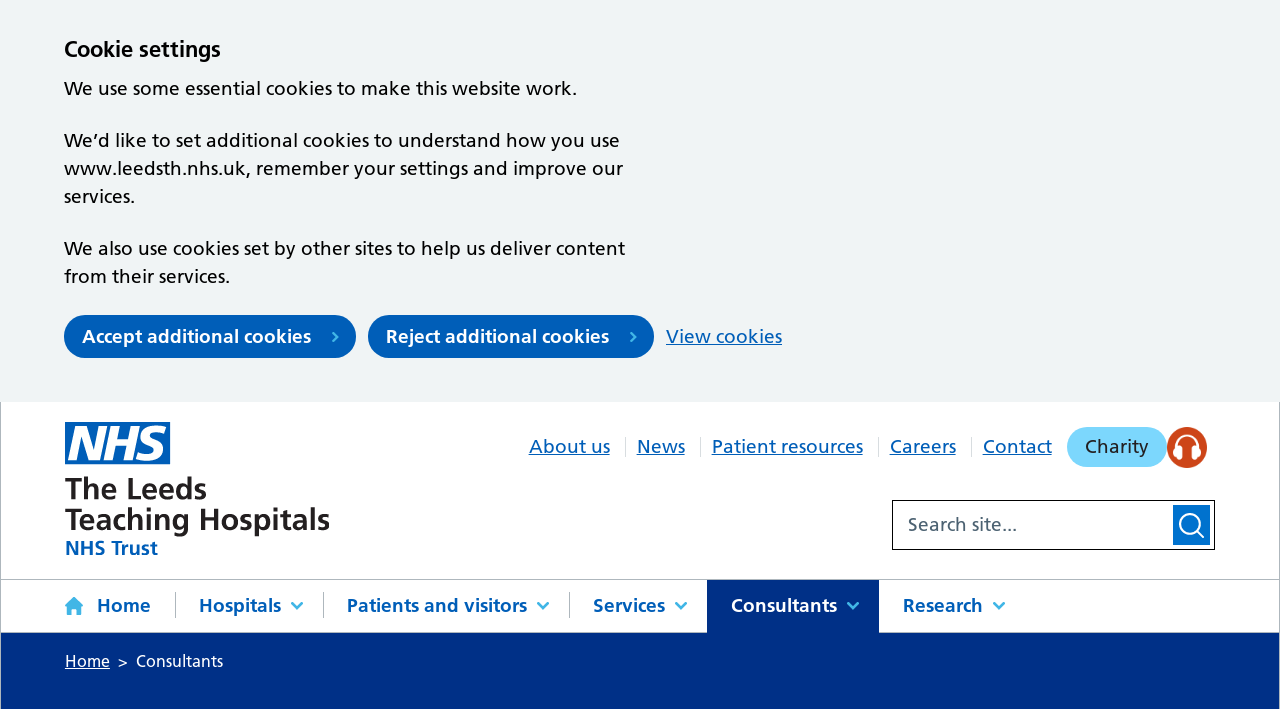

--- FILE ---
content_type: text/html; charset=UTF-8
request_url: https://www.leedsth.nhs.uk/consultants/?filter_letter=P&page_no=2
body_size: 13057
content:
<!DOCTYPE html>
<html lang="en-GB">

<head>
    <meta charset="UTF-8" />
    <meta name="viewport" content="width=device-width, initial-scale=1">
    <meta name="google-site-verification" content="" />
    <meta name="msapplication-TileColor" content="#005eb8">
    <meta name="theme-color" content="#ffffff">
    <link rel="apple-touch-icon" sizes="180x180" href="https://www.leedsth.nhs.uk/wp-content/themes/karabiner/assets/imgs/favicons/apple-touch-icon.png?ver=1765544579">
    <link rel="icon" type="image/png" sizes="32x32" href="https://www.leedsth.nhs.uk/wp-content/themes/karabiner/assets/imgs/favicons/favicon-32x32.png?ver=1765544579">
    <link rel="icon" type="image/png" sizes="16x16" href="https://www.leedsth.nhs.uk/wp-content/themes/karabiner/assets/imgs/favicons/favicon-16x16.png?ver=1765544579">
    <link rel="manifest" href="https://www.leedsth.nhs.uk/wp-content/themes/karabiner/assets/imgs/favicons/site.webmanifest?ver=1765544579">
    <link rel="mask-icon" href="https://www.leedsth.nhs.uk/wp-content/themes/karabiner/assets/imgs/favicons/safari-pinned-tab.svg?ver=1765544579" color="#005eb8">
    <link rel="stylesheet" href="https://www.leedsth.nhs.uk/wp-content/themes/karabiner/assets/dist/style.css?ver=1765544579">

            <!-- Global site tag (gtag.js) - Google Analytics -->
        <script>
            window.dataLayer = window.dataLayer || [];

            function gtag() {
                dataLayer.push(arguments);
            }

            // Call the default command before gtag.js or Tag Manager runs to
            // adjust how the tags operate when they run.
            gtag('consent', 'default', {
                'ad_storage': 'denied',
                'ad_user_data': 'denied',
                'ad_personalization': 'denied',
                'analytics_storage': 'denied'
            });
        </script>
        <script async src="https://www.googletagmanager.com/gtag/js?id=G-BRSL8C3136"></script>
        <script>
            window.dataLayer = window.dataLayer || [];

            function gtag() {
                window.dataLayer.push(arguments);
            }
            gtag('js', new Date());
            gtag('config', 'G-BRSL8C3136');
        </script>
    
    <!-- Browsaloud - ReachDeck Script !-->
    <script type="text/javascript" src=https://www.browsealoud.com/plus/scripts/3.1.0/ba.js crossorigin="anonymous" integrity="sha256-VCrJcQdV3IbbIVjmUyF7DnCqBbWD1BcZ/1sda2KWeFc= sha384-k2OQFn+wNFrKjU9HiaHAcHlEvLbfsVfvOnpmKBGWVBrpmGaIleDNHnnCJO4z2Y2H sha512-gxDfysgvGhVPSHDTieJ/8AlcIEjFbF3MdUgZZL2M5GXXDdIXCcX0CpH7Dh6jsHLOLOjRzTFdXASWZtxO+eMgyQ=="> </script>

    <meta name='robots' content='index, follow, max-image-preview:large, max-snippet:-1, max-video-preview:-1' />
	<style>img:is([sizes="auto" i], [sizes^="auto," i]) { contain-intrinsic-size: 3000px 1500px }</style>
	
	<!-- This site is optimized with the Yoast SEO plugin v26.7 - https://yoast.com/wordpress/plugins/seo/ -->
	<title>Consultants - Leeds Teaching Hospitals NHS Trust</title>
	<meta name="description" content="View our Consultants index." />
	<link rel="canonical" href="https://www.leedsth.nhs.uk/consultants/" />
	<meta property="og:locale" content="en_GB" />
	<meta property="og:type" content="article" />
	<meta property="og:title" content="Consultants - Leeds Teaching Hospitals NHS Trust" />
	<meta property="og:description" content="View our Consultants index." />
	<meta property="og:url" content="https://www.leedsth.nhs.uk/consultants/" />
	<meta property="og:site_name" content="Leeds Teaching Hospitals NHS Trust" />
	<meta property="article:modified_time" content="2024-02-23T16:31:54+00:00" />
	<meta name="twitter:card" content="summary_large_image" />
	<script type="application/ld+json" class="yoast-schema-graph">{"@context":"https://schema.org","@graph":[{"@type":"WebPage","@id":"https://www.leedsth.nhs.uk/consultants/","url":"https://www.leedsth.nhs.uk/consultants/","name":"Consultants - Leeds Teaching Hospitals NHS Trust","isPartOf":{"@id":"https://www.leedsth.nhs.uk/#website"},"datePublished":"2023-03-21T17:17:56+00:00","dateModified":"2024-02-23T16:31:54+00:00","description":"View our Consultants index.","breadcrumb":{"@id":"https://www.leedsth.nhs.uk/consultants/#breadcrumb"},"inLanguage":"en-GB","potentialAction":[{"@type":"ReadAction","target":["https://www.leedsth.nhs.uk/consultants/"]}]},{"@type":"BreadcrumbList","@id":"https://www.leedsth.nhs.uk/consultants/#breadcrumb","itemListElement":[{"@type":"ListItem","position":1,"name":"Home","item":"https://www.leedsth.nhs.uk/"},{"@type":"ListItem","position":2,"name":"Consultants"}]},{"@type":"WebSite","@id":"https://www.leedsth.nhs.uk/#website","url":"https://www.leedsth.nhs.uk/","name":"Leeds Teaching Hospitals NHS Trust","description":"","potentialAction":[{"@type":"SearchAction","target":{"@type":"EntryPoint","urlTemplate":"https://www.leedsth.nhs.uk/?s={search_term_string}"},"query-input":{"@type":"PropertyValueSpecification","valueRequired":true,"valueName":"search_term_string"}}],"inLanguage":"en-GB"}]}</script>
	<!-- / Yoast SEO plugin. -->


<link rel='dns-prefetch' href='//cc.cdn.civiccomputing.com' />
<link rel='dns-prefetch' href='//www.google.com' />
<style id='filebird-block-filebird-gallery-style-inline-css'>
ul.filebird-block-filebird-gallery{margin:auto!important;padding:0!important;width:100%}ul.filebird-block-filebird-gallery.layout-grid{display:grid;grid-gap:20px;align-items:stretch;grid-template-columns:repeat(var(--columns),1fr);justify-items:stretch}ul.filebird-block-filebird-gallery.layout-grid li img{border:1px solid #ccc;box-shadow:2px 2px 6px 0 rgba(0,0,0,.3);height:100%;max-width:100%;-o-object-fit:cover;object-fit:cover;width:100%}ul.filebird-block-filebird-gallery.layout-masonry{-moz-column-count:var(--columns);-moz-column-gap:var(--space);column-gap:var(--space);-moz-column-width:var(--min-width);columns:var(--min-width) var(--columns);display:block;overflow:auto}ul.filebird-block-filebird-gallery.layout-masonry li{margin-bottom:var(--space)}ul.filebird-block-filebird-gallery li{list-style:none}ul.filebird-block-filebird-gallery li figure{height:100%;margin:0;padding:0;position:relative;width:100%}ul.filebird-block-filebird-gallery li figure figcaption{background:linear-gradient(0deg,rgba(0,0,0,.7),rgba(0,0,0,.3) 70%,transparent);bottom:0;box-sizing:border-box;color:#fff;font-size:.8em;margin:0;max-height:100%;overflow:auto;padding:3em .77em .7em;position:absolute;text-align:center;width:100%;z-index:2}ul.filebird-block-filebird-gallery li figure figcaption a{color:inherit}

</style>
<link rel='stylesheet' id='searchwp-forms-css' href='https://www.leedsth.nhs.uk/wp-content/plugins/searchwp/assets/css/frontend/search-forms.min.css?ver=4.5.6' media='all' />
<script src="https://www.leedsth.nhs.uk/wp-content/themes/karabiner/assets/js/vendor/jquery-3.5.1.js?ver=3.5.1" id="jquery-js"></script>
<link rel="https://api.w.org/" href="https://www.leedsth.nhs.uk/wp-json/" /><link rel="alternate" title="JSON" type="application/json" href="https://www.leedsth.nhs.uk/wp-json/wp/v2/pages/31" /><link rel='shortlink' href='https://www.leedsth.nhs.uk/?p=31' />
<link rel="alternate" title="oEmbed (JSON)" type="application/json+oembed" href="https://www.leedsth.nhs.uk/wp-json/oembed/1.0/embed?url=https%3A%2F%2Fwww.leedsth.nhs.uk%2Fconsultants%2F" />
<link rel="alternate" title="oEmbed (XML)" type="text/xml+oembed" href="https://www.leedsth.nhs.uk/wp-json/oembed/1.0/embed?url=https%3A%2F%2Fwww.leedsth.nhs.uk%2Fconsultants%2F&#038;format=xml" />
</head>

<body class="wp-singular page-template-default page page-id-31 wp-theme-karabiner">
      <div class="ccc-govuk-wrapper">
    <div id="ccc-cookie-banner-govuk" class="govuk-cookie-banner cookie-banner ccc-cookie-banner fixed-top ccc-govuk-block-group" data-ccc-alternativeLang="true" data-nosnippet role="region" aria-label="Cookies Banner" hidden>
      <div class="govuk-cookie-banner__message govuk-width-container cookie-banner--main">
        <div class="govuk-grid-row">
          <div class="govuk-grid-column-two-thirds">
            <h2 class="govuk-cookie-banner__heading govuk-heading-m">Cookie settings</h2>
            <div class="govuk-cookie-banner__content">
              <div class="govuk-body">
                <p>We use some essential cookies to make this website work.</p><p>We’d like to set additional cookies to understand how you use www.leedsth.nhs.uk, remember your settings and improve our services.</p><p>We also use cookies set by other sites to help us deliver content from their services.</p>              </div>
            </div>
          </div>
        </div>
        <div class="govuk-button-group">
          <button data-ccc-govuk="ccc-gov-uk-accept-settings" type="button" class="govuk-button cookie-banner-button--accept" data-module="govuk-button" value="accept">
            Accept additional cookies          </button>
          <button data-ccc-govuk="ccc-gov-uk-reject-settings" type="button" class="govuk-button  cookie-banner-button--reject" data-module="govuk-button" value="reject">
            Reject additional cookies          </button>
          <a class="govuk-link" href="https://www.leedsth.nhs.uk/cookies/">View cookies</a>
        </div>
      </div>
      <div class="govuk-cookie-banner__message cookie-banner--accept govuk-width-container" role="alert" hidden>
        <div class="govuk-grid-row">
          <div class="govuk-grid-column-two-thirds">
            <div class="govuk-cookie-banner__content">
              <div class="govuk-body">You have accepted additional cookies. You <a href="https://www.leedsth.nhs.uk/cookies/">can change your cookie settings</a> at any time.</div>
            </div>
          </div>
        </div>
        <div class="govuk-button-group">
          <button type="button" class="govuk-button cookie-banner-accept--hide" data-module="govuk-button" value="hide-accept">
            Hide this message          </button>
        </div>
      </div>
      <div class="govuk-cookie-banner__message cookie-banner--reject govuk-width-container" role="alert" hidden>
        <div class="govuk-grid-row">
          <div class="govuk-grid-column-two-thirds">
            <div class="govuk-cookie-banner__content">
              <div class="govuk-body">You have rejected additional cookies. You <a href="https://www.leedsth.nhs.uk/cookies/">can change your cookie settings</a> at any time.</div>
            </div>
          </div>
        </div>
        <div class="govuk-button-group">
          <button type="button" class="govuk-button cookie-banner-reject--hide " data-module="govuk-button" value="hide-reject">
            Hide this message          </button>
        </div>
      </div>
    </div>
  </div>
<a href="#content-anchor" class="skiplink">Skip to main content</a>
<header class="site-header">
    <div class="u-wrapper">
        <div class="site-header__inner">
            <div class="site-header__logo">
                <a href="https://www.leedsth.nhs.uk" title="Leeds Teaching Hospitals NHS Trust Homepage" class="site-logo">
    <img class="site-logo__image" src="https://www.leedsth.nhs.uk/wp-content/themes/karabiner/assets/imgs/logo.svg" alt="Leeds Teaching Hospitals NHS Trust logo">
</a>
            </div>
            <div class="site-header__secondary">
                <div class="site-header__secondary-menu">
                                            <nav class="site-header__secondary-nav" aria-label="Secondary navigation">
                                <ul aria-label="Secondary Menu" class="nav-secondary "><li class="nav-secondary__item  nav-secondary__item--38"><a href="https://www.leedsth.nhs.uk/about/" class="nav-secondary__link">About us</a></li>
<li class="nav-secondary__item  nav-secondary__item--9"><a href="https://www.leedsth.nhs.uk/news/" class="nav-secondary__link">News</a></li>
<li class="nav-secondary__item  nav-secondary__item--40"><a href="https://www.leedsth.nhs.uk/patients/resources/" class="nav-secondary__link">Patient resources</a></li>
<li class="nav-secondary__item  nav-secondary__item--4189"><a href="https://www.leedsth.nhs.uk/careers/" class="nav-secondary__link">Careers</a></li>
<li class="nav-secondary__item  nav-secondary__item--42"><a href="https://www.leedsth.nhs.uk/contact/" class="nav-secondary__link">Contact</a></li>
</ul>
    <ul class="button-list">
                    <li class="button-list__item"><a href="https://www.leedshospitalscharity.org.uk/">Charity</a></li>
                                            <li class="button-list__item--unstyle"><div id="__ba_panel">Reachdeck</div></li>
                        </ul>
 

                        </nav>
                                    </div>

                                    <div class="site-header__search-form">
                        <form role="search" method="get" class="search-form" action="/">
    <label>
        <span class="screen-reader-text">Search site...</span>
        <input type="search" data-swpengine="default" class="search-field" placeholder="Search site..." value="" name="s">
    </label>
    <!--<input type="submit" class="search-submit" value="Search">-->
    <button class="search-submit" type="submit">
        <span class="screen-reader-text">Search</span>
    </button>
</form>

                    </div>
                            </div>
        </div>
    </div>

        <nav class="site-header__primary" aria-label="Primary navigation">
            <div class="u-wrapper">
                    <ul aria-label="Primary Menu" class="nav-primary "><li class="nav-primary__item  nav-primary__item--5"><a href="https://www.leedsth.nhs.uk/" class="nav-primary__link">Home</a></li>
<li class="nav-primary__item  nav-primary__item--parent  nav-primary__item--27"><a href="https://www.leedsth.nhs.uk/hospitals/" class="nav-primary__link">Hospitals</a><div class="nav-primary__dropdown"><nav class="mega-menu" aria-label="Our hospitals navigation">
            <p class="mega-menu__title">Our hospitals</p>
    
    <div class="mega-menu__content">
        
        
        <ul class="child-pages-menu">
            <li class="child-pages-menu__item">
            <a href="https://www.leedsth.nhs.uk/hospitals/leeds-general-infirmary/" class="child-pages-menu__link">Leeds General Infirmary</a>
        </li>
            <li class="child-pages-menu__item">
            <a href="https://www.leedsth.nhs.uk/hospitals/st-jamess-university-hospital/" class="child-pages-menu__link">St James&#8217;s University Hospital</a>
        </li>
            <li class="child-pages-menu__item">
            <a href="https://www.leedsth.nhs.uk/hospitals/leeds-childrens-hospital/" class="child-pages-menu__link">Leeds Children&#8217;s Hospital</a>
        </li>
            <li class="child-pages-menu__item">
            <a href="https://www.leedsth.nhs.uk/hospitals/leeds-dental-institute/" class="child-pages-menu__link">Leeds Dental Institute</a>
        </li>
            <li class="child-pages-menu__item">
            <a href="https://www.leedsth.nhs.uk/hospitals/chapel-allerton-hospital/" class="child-pages-menu__link">Chapel Allerton Hospital</a>
        </li>
            <li class="child-pages-menu__item">
            <a href="https://www.leedsth.nhs.uk/hospitals/seacroft-hospital/" class="child-pages-menu__link">Seacroft Hospital</a>
        </li>
            <li class="child-pages-menu__item">
            <a href="https://www.leedsth.nhs.uk/hospitals/wharfedale-hospital/" class="child-pages-menu__link">Wharfedale Hospital</a>
        </li>
    </ul>


            </div>

            <aside class="mega-menu__panel">
            


<a href="https://www.leedsth.nhs.uk/patients/appointments/change-cancel-appointment/" class="mega-cta">
            <figure class="mega-cta__figure">
            <img src="https://www.leedsth.nhs.uk/wp-content/themes/karabiner/assets/imgs/icons/appointment-icon.svg" alt="" class="mega-cta__icon">
        </figure>
    
    <div class="mega-cta__content">
        <h2 class="mega-cta__title">Want to rearrange an appointment?</h2>
    </div>
</a>

        </aside>
    </nav>

</div></li>
<li class="nav-primary__item  nav-primary__item--parent  nav-primary__item--29"><a href="https://www.leedsth.nhs.uk/patients/" class="nav-primary__link">Patients and visitors</a><div class="nav-primary__dropdown"><nav class="mega-menu" aria-label="Patients and visitors navigation">
            <p class="mega-menu__title">Patients and visitors</p>
    
    <div class="mega-menu__content">
        
        
        <ul class="child-pages-menu">
            <li class="child-pages-menu__item">
            <a href="https://www.leedsth.nhs.uk/patients/emergency/" class="child-pages-menu__link">Is it an emergency?</a>
        </li>
            <li class="child-pages-menu__item">
            <a href="https://www.leedsth.nhs.uk/patients/call-4-concern-marthas-rule/" class="child-pages-menu__link">Martha’s Rule &#8211; Call 4 Concern</a>
        </li>
            <li class="child-pages-menu__item">
            <a href="https://www.leedsth.nhs.uk/patients/visiting-times/" class="child-pages-menu__link">Visiting times</a>
        </li>
            <li class="child-pages-menu__item">
            <a href="https://www.leedsth.nhs.uk/patients/appointments/" class="child-pages-menu__link">Appointments</a>
        </li>
            <li class="child-pages-menu__item">
            <a href="https://www.leedsth.nhs.uk/patients/visitors/" class="child-pages-menu__link">Information for visitors</a>
        </li>
            <li class="child-pages-menu__item">
            <a href="https://www.leedsth.nhs.uk/patients/get-involved/" class="child-pages-menu__link">Get involved</a>
        </li>
            <li class="child-pages-menu__item">
            <a href="https://www.leedsth.nhs.uk/patients/staying-hospital/" class="child-pages-menu__link">Preparing to come to hospital</a>
        </li>
            <li class="child-pages-menu__item">
            <a href="https://www.leedsth.nhs.uk/patients/resources/" class="child-pages-menu__link">Patient resources</a>
        </li>
            <li class="child-pages-menu__item">
            <a href="https://www.leedsth.nhs.uk/patients/support/" class="child-pages-menu__link">Help and support</a>
        </li>
            <li class="child-pages-menu__item">
            <a href="https://www.leedsth.nhs.uk/patients/make-a-payment/" class="child-pages-menu__link">Make a payment</a>
        </li>
    </ul>


            </div>

            <aside class="mega-menu__panel">
            


<a href="https://www.leedsth.nhs.uk/patients/emergency/" class="mega-cta">
            <figure class="mega-cta__figure">
            <img src="https://www.leedsth.nhs.uk/wp-content/themes/karabiner/assets/imgs/icons/bed-icon.svg" alt="" class="mega-cta__icon">
        </figure>
    
    <div class="mega-cta__content">
        <h2 class="mega-cta__title">Is it an emergency?</h2>
    </div>
</a>

        </aside>
    </nav>

</div></li>
<li class="nav-primary__item  nav-primary__item--parent  nav-primary__item--30"><a href="https://www.leedsth.nhs.uk/services/" class="nav-primary__link">Services</a><div class="nav-primary__dropdown"><nav class="mega-menu" aria-label="Search services navigation">
            <p class="mega-menu__title">Search services</p>
    
    <div class="mega-menu__content">
        
        
        <section class="a-z-group">
    <div class="a-z-group__info">
            </div>

            <ul class="a-z-group__grid">
                                                <li class="a-z-group__grid-item">
                        

			<a class="a-z-button " href="https://www.leedsth.nhs.uk/services/#letter_A" aria-label="Services letter  A">
			A
		</a>
	
                    </li>
                                                                <li class="a-z-group__grid-item">
                        

			<a class="a-z-button " href="https://www.leedsth.nhs.uk/services/#letter_B" aria-label="Services letter  B">
			B
		</a>
	
                    </li>
                                                                <li class="a-z-group__grid-item">
                        

			<a class="a-z-button " href="https://www.leedsth.nhs.uk/services/#letter_C" aria-label="Services letter  C">
			C
		</a>
	
                    </li>
                                                                <li class="a-z-group__grid-item">
                        

			<a class="a-z-button " href="https://www.leedsth.nhs.uk/services/#letter_D" aria-label="Services letter  D">
			D
		</a>
	
                    </li>
                                                                <li class="a-z-group__grid-item">
                        

			<a class="a-z-button " href="https://www.leedsth.nhs.uk/services/#letter_E" aria-label="Services letter  E">
			E
		</a>
	
                    </li>
                                                                <li class="a-z-group__grid-item">
                        

			<a class="a-z-button " href="https://www.leedsth.nhs.uk/services/#letter_F" aria-label="Services letter  F">
			F
		</a>
	
                    </li>
                                                                <li class="a-z-group__grid-item">
                        

			<a class="a-z-button " href="https://www.leedsth.nhs.uk/services/#letter_G" aria-label="Services letter  G">
			G
		</a>
	
                    </li>
                                                                <li class="a-z-group__grid-item">
                        

			<a class="a-z-button " href="https://www.leedsth.nhs.uk/services/#letter_H" aria-label="Services letter  H">
			H
		</a>
	
                    </li>
                                                                <li class="a-z-group__grid-item">
                        

			<a class="a-z-button " href="https://www.leedsth.nhs.uk/services/#letter_I" aria-label="Services letter  I">
			I
		</a>
	
                    </li>
                                                                <li class="a-z-group__grid-item">
                        

			<span class="a-z-button a-z-button--disabled">
			J
		</span>
	
                    </li>
                                                                <li class="a-z-group__grid-item">
                        

			<a class="a-z-button " href="https://www.leedsth.nhs.uk/services/#letter_K" aria-label="Services letter  K">
			K
		</a>
	
                    </li>
                                                                <li class="a-z-group__grid-item">
                        

			<a class="a-z-button " href="https://www.leedsth.nhs.uk/services/#letter_L" aria-label="Services letter  L">
			L
		</a>
	
                    </li>
                                                                <li class="a-z-group__grid-item">
                        

			<a class="a-z-button " href="https://www.leedsth.nhs.uk/services/#letter_M" aria-label="Services letter  M">
			M
		</a>
	
                    </li>
                                                                <li class="a-z-group__grid-item">
                        

			<a class="a-z-button " href="https://www.leedsth.nhs.uk/services/#letter_N" aria-label="Services letter  N">
			N
		</a>
	
                    </li>
                                                                <li class="a-z-group__grid-item">
                        

			<a class="a-z-button " href="https://www.leedsth.nhs.uk/services/#letter_O" aria-label="Services letter  O">
			O
		</a>
	
                    </li>
                                                                <li class="a-z-group__grid-item">
                        

			<a class="a-z-button " href="https://www.leedsth.nhs.uk/services/#letter_P" aria-label="Services letter  P">
			P
		</a>
	
                    </li>
                                                                <li class="a-z-group__grid-item">
                        

			<span class="a-z-button a-z-button--disabled">
			Q
		</span>
	
                    </li>
                                                                <li class="a-z-group__grid-item">
                        

			<a class="a-z-button " href="https://www.leedsth.nhs.uk/services/#letter_R" aria-label="Services letter  R">
			R
		</a>
	
                    </li>
                                                                <li class="a-z-group__grid-item">
                        

			<a class="a-z-button " href="https://www.leedsth.nhs.uk/services/#letter_S" aria-label="Services letter  S">
			S
		</a>
	
                    </li>
                                                                <li class="a-z-group__grid-item">
                        

			<a class="a-z-button " href="https://www.leedsth.nhs.uk/services/#letter_T" aria-label="Services letter  T">
			T
		</a>
	
                    </li>
                                                                <li class="a-z-group__grid-item">
                        

			<a class="a-z-button " href="https://www.leedsth.nhs.uk/services/#letter_U" aria-label="Services letter  U">
			U
		</a>
	
                    </li>
                                                                <li class="a-z-group__grid-item">
                        

			<a class="a-z-button " href="https://www.leedsth.nhs.uk/services/#letter_V" aria-label="Services letter  V">
			V
		</a>
	
                    </li>
                                                                <li class="a-z-group__grid-item">
                        

			<a class="a-z-button " href="https://www.leedsth.nhs.uk/services/#letter_W" aria-label="Services letter  W">
			W
		</a>
	
                    </li>
                                                                <li class="a-z-group__grid-item">
                        

			<span class="a-z-button a-z-button--disabled">
			X
		</span>
	
                    </li>
                                                                <li class="a-z-group__grid-item">
                        

			<a class="a-z-button " href="https://www.leedsth.nhs.uk/services/#letter_Y" aria-label="Services letter  Y">
			Y
		</a>
	
                    </li>
                                                                <li class="a-z-group__grid-item">
                        

			<span class="a-z-button a-z-button--disabled">
			Z
		</span>
	
                    </li>
                                                                <li class="a-z-group__grid-item">
                        

			<span class="a-z-button a-z-button--disabled">
			0-9
		</span>
	
                    </li>
                                    </ul>
    </section>


            </div>

    </nav>

</div></li>
<li class="nav-primary__item  nav-primary__item--parent  nav-primary__item--active  nav-primary__item--31"><a href="https://www.leedsth.nhs.uk/consultants/" class="nav-primary__link">Consultants</a><div class="nav-primary__dropdown"><nav class="mega-menu" aria-label="Search consultants navigation">
            <p class="mega-menu__title">Search consultants</p>
    
    <div class="mega-menu__content">
        
        
        <section class="a-z-group">
    <div class="a-z-group__info">
            </div>

            <ul class="a-z-group__grid">
                                                <li class="a-z-group__grid-item">
                        

			<a class="a-z-button " href="https://www.leedsth.nhs.uk/consultants/?filter_letter=A" aria-label="Consultants letter  A">
			A
		</a>
	
                    </li>
                                                                <li class="a-z-group__grid-item">
                        

			<a class="a-z-button " href="https://www.leedsth.nhs.uk/consultants/?filter_letter=B" aria-label="Consultants letter  B">
			B
		</a>
	
                    </li>
                                                                <li class="a-z-group__grid-item">
                        

			<a class="a-z-button " href="https://www.leedsth.nhs.uk/consultants/?filter_letter=C" aria-label="Consultants letter  C">
			C
		</a>
	
                    </li>
                                                                <li class="a-z-group__grid-item">
                        

			<a class="a-z-button " href="https://www.leedsth.nhs.uk/consultants/?filter_letter=D" aria-label="Consultants letter  D">
			D
		</a>
	
                    </li>
                                                                <li class="a-z-group__grid-item">
                        

			<a class="a-z-button " href="https://www.leedsth.nhs.uk/consultants/?filter_letter=E" aria-label="Consultants letter  E">
			E
		</a>
	
                    </li>
                                                                <li class="a-z-group__grid-item">
                        

			<a class="a-z-button " href="https://www.leedsth.nhs.uk/consultants/?filter_letter=F" aria-label="Consultants letter  F">
			F
		</a>
	
                    </li>
                                                                <li class="a-z-group__grid-item">
                        

			<a class="a-z-button " href="https://www.leedsth.nhs.uk/consultants/?filter_letter=G" aria-label="Consultants letter  G">
			G
		</a>
	
                    </li>
                                                                <li class="a-z-group__grid-item">
                        

			<a class="a-z-button " href="https://www.leedsth.nhs.uk/consultants/?filter_letter=H" aria-label="Consultants letter  H">
			H
		</a>
	
                    </li>
                                                                <li class="a-z-group__grid-item">
                        

			<a class="a-z-button " href="https://www.leedsth.nhs.uk/consultants/?filter_letter=I" aria-label="Consultants letter  I">
			I
		</a>
	
                    </li>
                                                                <li class="a-z-group__grid-item">
                        

			<a class="a-z-button " href="https://www.leedsth.nhs.uk/consultants/?filter_letter=J" aria-label="Consultants letter  J">
			J
		</a>
	
                    </li>
                                                                <li class="a-z-group__grid-item">
                        

			<a class="a-z-button " href="https://www.leedsth.nhs.uk/consultants/?filter_letter=K" aria-label="Consultants letter  K">
			K
		</a>
	
                    </li>
                                                                <li class="a-z-group__grid-item">
                        

			<a class="a-z-button " href="https://www.leedsth.nhs.uk/consultants/?filter_letter=L" aria-label="Consultants letter  L">
			L
		</a>
	
                    </li>
                                                                <li class="a-z-group__grid-item">
                        

			<a class="a-z-button " href="https://www.leedsth.nhs.uk/consultants/?filter_letter=M" aria-label="Consultants letter  M">
			M
		</a>
	
                    </li>
                                                                <li class="a-z-group__grid-item">
                        

			<a class="a-z-button " href="https://www.leedsth.nhs.uk/consultants/?filter_letter=N" aria-label="Consultants letter  N">
			N
		</a>
	
                    </li>
                                                                <li class="a-z-group__grid-item">
                        

			<a class="a-z-button " href="https://www.leedsth.nhs.uk/consultants/?filter_letter=O" aria-label="Consultants letter  O">
			O
		</a>
	
                    </li>
                                                                <li class="a-z-group__grid-item">
                        

			<a class="a-z-button " href="https://www.leedsth.nhs.uk/consultants/?filter_letter=P" aria-label="Consultants letter  P">
			P
		</a>
	
                    </li>
                                                                <li class="a-z-group__grid-item">
                        

			<a class="a-z-button " href="https://www.leedsth.nhs.uk/consultants/?filter_letter=Q" aria-label="Consultants letter  Q">
			Q
		</a>
	
                    </li>
                                                                <li class="a-z-group__grid-item">
                        

			<a class="a-z-button " href="https://www.leedsth.nhs.uk/consultants/?filter_letter=R" aria-label="Consultants letter  R">
			R
		</a>
	
                    </li>
                                                                <li class="a-z-group__grid-item">
                        

			<a class="a-z-button " href="https://www.leedsth.nhs.uk/consultants/?filter_letter=S" aria-label="Consultants letter  S">
			S
		</a>
	
                    </li>
                                                                <li class="a-z-group__grid-item">
                        

			<a class="a-z-button " href="https://www.leedsth.nhs.uk/consultants/?filter_letter=T" aria-label="Consultants letter  T">
			T
		</a>
	
                    </li>
                                                                <li class="a-z-group__grid-item">
                        

			<a class="a-z-button " href="https://www.leedsth.nhs.uk/consultants/?filter_letter=U" aria-label="Consultants letter  U">
			U
		</a>
	
                    </li>
                                                                <li class="a-z-group__grid-item">
                        

			<a class="a-z-button " href="https://www.leedsth.nhs.uk/consultants/?filter_letter=V" aria-label="Consultants letter  V">
			V
		</a>
	
                    </li>
                                                                <li class="a-z-group__grid-item">
                        

			<a class="a-z-button " href="https://www.leedsth.nhs.uk/consultants/?filter_letter=W" aria-label="Consultants letter  W">
			W
		</a>
	
                    </li>
                                                                <li class="a-z-group__grid-item">
                        

			<span class="a-z-button a-z-button--disabled">
			X
		</span>
	
                    </li>
                                                                <li class="a-z-group__grid-item">
                        

			<a class="a-z-button " href="https://www.leedsth.nhs.uk/consultants/?filter_letter=Y" aria-label="Consultants letter  Y">
			Y
		</a>
	
                    </li>
                                                                <li class="a-z-group__grid-item">
                        

			<a class="a-z-button " href="https://www.leedsth.nhs.uk/consultants/?filter_letter=Z" aria-label="Consultants letter  Z">
			Z
		</a>
	
                    </li>
                                                                <li class="a-z-group__grid-item">
                        

			<span class="a-z-button a-z-button--disabled">
			0-9
		</span>
	
                    </li>
                                    </ul>
    </section>


            </div>

    </nav>

</div></li>
<li class="nav-primary__item  nav-primary__item--parent  nav-primary__item--32"><a href="https://www.leedsth.nhs.uk/research/" class="nav-primary__link">Research</a><div class="nav-primary__dropdown"><nav class="mega-menu" aria-label="Research navigation">
            <p class="mega-menu__title">Research</p>
    
    <div class="mega-menu__content">
        
        
        <ul class="child-pages-menu">
            <li class="child-pages-menu__item">
            <a href="https://www.leedsth.nhs.uk/research/our-research/" class="child-pages-menu__link">Our Research</a>
        </li>
            <li class="child-pages-menu__item">
            <a href="https://www.leedsth.nhs.uk/research/ri-annual-conference-2025/" class="child-pages-menu__link">R&amp;I Annual Conference 2025</a>
        </li>
            <li class="child-pages-menu__item">
            <a href="https://www.leedsth.nhs.uk/about/future/innovation/innovation-pop-up/#new_tab" class="child-pages-menu__link">Innovation Pop up</a>
        </li>
            <li class="child-pages-menu__item">
            <a href="https://www.leedsth.nhs.uk/research/leeds-research/" class="child-pages-menu__link">Be Part of Leeds Research</a>
        </li>
            <li class="child-pages-menu__item">
            <a href="https://www.leedsth.nhs.uk/research/for-researchers/" class="child-pages-menu__link">For Researchers</a>
        </li>
            <li class="child-pages-menu__item">
            <a href="https://www.leedsth.nhs.uk/research/innovation-academy/" class="child-pages-menu__link">Research Academy</a>
        </li>
            <li class="child-pages-menu__item">
            <a href="https://www.leedsth.nhs.uk/research/contact-us/" class="child-pages-menu__link">Contact us</a>
        </li>
    </ul>


            </div>

    </nav>

</div></li>
</ul>

            </div>
        </nav>

        <div class="site-header__mobile-nav">
            <div class="site-header__menu-toggle">
                <button id="js-toggle-nav" class="button-menu-toggle" aria-expanded="false" aria-label="Open Menu">
    <span id="js-toggle-menu-text" class='button-menu-toggle__text' aria-hidden='true'>Menu</span>
    <svg class="button-menu-toggle__svg" viewBox="0 0 100 100">
        <line class="button-menu-toggle__line  button-menu-toggle__line--1" x1="20" y1="50" x2="80" y2="50" />
        <line class="button-menu-toggle__line  button-menu-toggle__line--2" x1="20" y1="50" x2="80" y2="50" />
        <line class="button-menu-toggle__line  button-menu-toggle__line--3" x1="20" y1="50" x2="80" y2="50" />
    </svg>
</button>

            </div>

            <div class="site-header__mobile-content" id="js-mobile-nav">
                <nav aria-label="Primary navigation">
                        <ul aria-label="Primary Menu" class="nav-mobile-primary "><li class="nav-mobile-primary__item  nav-mobile-primary__item--5"><a href="https://www.leedsth.nhs.uk/" class="nav-mobile-primary__link">Home</a></li>
<li class="nav-mobile-primary__item  nav-mobile-primary__item--parent  nav-mobile-primary__item--27"><button class="nav-mobile-primary__link--button">Hospitals</button><div class="nav-mobile-primary__dropdown"><nav class="mega-menu" aria-label="Hospitals navigation">
            <p class="mega-menu__title">Our hospitals</p>
    
    <div class="mega-menu__content">
        
                    <a href="https://www.leedsth.nhs.uk/hospitals/" class="mega-menu__parent-link">Hospitals - overview</a>
        
        <ul class="child-pages-menu">
            <li class="child-pages-menu__item">
            <a href="https://www.leedsth.nhs.uk/hospitals/leeds-general-infirmary/" class="child-pages-menu__link">Leeds General Infirmary</a>
        </li>
            <li class="child-pages-menu__item">
            <a href="https://www.leedsth.nhs.uk/hospitals/st-jamess-university-hospital/" class="child-pages-menu__link">St James&#8217;s University Hospital</a>
        </li>
            <li class="child-pages-menu__item">
            <a href="https://www.leedsth.nhs.uk/hospitals/leeds-childrens-hospital/" class="child-pages-menu__link">Leeds Children&#8217;s Hospital</a>
        </li>
            <li class="child-pages-menu__item">
            <a href="https://www.leedsth.nhs.uk/hospitals/leeds-dental-institute/" class="child-pages-menu__link">Leeds Dental Institute</a>
        </li>
            <li class="child-pages-menu__item">
            <a href="https://www.leedsth.nhs.uk/hospitals/chapel-allerton-hospital/" class="child-pages-menu__link">Chapel Allerton Hospital</a>
        </li>
            <li class="child-pages-menu__item">
            <a href="https://www.leedsth.nhs.uk/hospitals/seacroft-hospital/" class="child-pages-menu__link">Seacroft Hospital</a>
        </li>
            <li class="child-pages-menu__item">
            <a href="https://www.leedsth.nhs.uk/hospitals/wharfedale-hospital/" class="child-pages-menu__link">Wharfedale Hospital</a>
        </li>
    </ul>


            </div>

            <aside class="mega-menu__panel">
            


<a href="https://www.leedsth.nhs.uk/patients/appointments/change-cancel-appointment/" class="mega-cta">
            <figure class="mega-cta__figure">
            <img src="https://www.leedsth.nhs.uk/wp-content/themes/karabiner/assets/imgs/icons/appointment-icon.svg" alt="" class="mega-cta__icon">
        </figure>
    
    <div class="mega-cta__content">
        <h2 class="mega-cta__title">Want to rearrange an appointment?</h2>
    </div>
</a>

        </aside>
    </nav>

</div></li>
<li class="nav-mobile-primary__item  nav-mobile-primary__item--parent  nav-mobile-primary__item--29"><button class="nav-mobile-primary__link--button">Patients and visitors</button><div class="nav-mobile-primary__dropdown"><nav class="mega-menu" aria-label="Patients and visitors navigation">
            <p class="mega-menu__title">Patients and visitors</p>
    
    <div class="mega-menu__content">
        
                    <a href="https://www.leedsth.nhs.uk/patients/" class="mega-menu__parent-link">Patients and visitors - overview</a>
        
        <ul class="child-pages-menu">
            <li class="child-pages-menu__item">
            <a href="https://www.leedsth.nhs.uk/patients/emergency/" class="child-pages-menu__link">Is it an emergency?</a>
        </li>
            <li class="child-pages-menu__item">
            <a href="https://www.leedsth.nhs.uk/patients/call-4-concern-marthas-rule/" class="child-pages-menu__link">Martha’s Rule &#8211; Call 4 Concern</a>
        </li>
            <li class="child-pages-menu__item">
            <a href="https://www.leedsth.nhs.uk/patients/visiting-times/" class="child-pages-menu__link">Visiting times</a>
        </li>
            <li class="child-pages-menu__item">
            <a href="https://www.leedsth.nhs.uk/patients/appointments/" class="child-pages-menu__link">Appointments</a>
        </li>
            <li class="child-pages-menu__item">
            <a href="https://www.leedsth.nhs.uk/patients/visitors/" class="child-pages-menu__link">Information for visitors</a>
        </li>
            <li class="child-pages-menu__item">
            <a href="https://www.leedsth.nhs.uk/patients/get-involved/" class="child-pages-menu__link">Get involved</a>
        </li>
            <li class="child-pages-menu__item">
            <a href="https://www.leedsth.nhs.uk/patients/staying-hospital/" class="child-pages-menu__link">Preparing to come to hospital</a>
        </li>
            <li class="child-pages-menu__item">
            <a href="https://www.leedsth.nhs.uk/patients/resources/" class="child-pages-menu__link">Patient resources</a>
        </li>
            <li class="child-pages-menu__item">
            <a href="https://www.leedsth.nhs.uk/patients/support/" class="child-pages-menu__link">Help and support</a>
        </li>
            <li class="child-pages-menu__item">
            <a href="https://www.leedsth.nhs.uk/patients/make-a-payment/" class="child-pages-menu__link">Make a payment</a>
        </li>
    </ul>


            </div>

            <aside class="mega-menu__panel">
            


<a href="https://www.leedsth.nhs.uk/patients/emergency/" class="mega-cta">
            <figure class="mega-cta__figure">
            <img src="https://www.leedsth.nhs.uk/wp-content/themes/karabiner/assets/imgs/icons/bed-icon.svg" alt="" class="mega-cta__icon">
        </figure>
    
    <div class="mega-cta__content">
        <h2 class="mega-cta__title">Is it an emergency?</h2>
    </div>
</a>

        </aside>
    </nav>

</div></li>
<li class="nav-mobile-primary__item  nav-mobile-primary__item--parent  nav-mobile-primary__item--30"><button class="nav-mobile-primary__link--button">Services</button><div class="nav-mobile-primary__dropdown"><nav class="mega-menu" aria-label="Services navigation">
            <p class="mega-menu__title">Search services</p>
    
    <div class="mega-menu__content">
        
                    <a href="https://www.leedsth.nhs.uk/services/" class="mega-menu__parent-link">Services - overview</a>
        
        <section class="a-z-group">
    <div class="a-z-group__info">
            </div>

            <ul class="a-z-group__grid">
                                                <li class="a-z-group__grid-item">
                        

			<a class="a-z-button " href="https://www.leedsth.nhs.uk/services/#letter_A" aria-label="Services letter  A">
			A
		</a>
	
                    </li>
                                                                <li class="a-z-group__grid-item">
                        

			<a class="a-z-button " href="https://www.leedsth.nhs.uk/services/#letter_B" aria-label="Services letter  B">
			B
		</a>
	
                    </li>
                                                                <li class="a-z-group__grid-item">
                        

			<a class="a-z-button " href="https://www.leedsth.nhs.uk/services/#letter_C" aria-label="Services letter  C">
			C
		</a>
	
                    </li>
                                                                <li class="a-z-group__grid-item">
                        

			<a class="a-z-button " href="https://www.leedsth.nhs.uk/services/#letter_D" aria-label="Services letter  D">
			D
		</a>
	
                    </li>
                                                                <li class="a-z-group__grid-item">
                        

			<a class="a-z-button " href="https://www.leedsth.nhs.uk/services/#letter_E" aria-label="Services letter  E">
			E
		</a>
	
                    </li>
                                                                <li class="a-z-group__grid-item">
                        

			<a class="a-z-button " href="https://www.leedsth.nhs.uk/services/#letter_F" aria-label="Services letter  F">
			F
		</a>
	
                    </li>
                                                                <li class="a-z-group__grid-item">
                        

			<a class="a-z-button " href="https://www.leedsth.nhs.uk/services/#letter_G" aria-label="Services letter  G">
			G
		</a>
	
                    </li>
                                                                <li class="a-z-group__grid-item">
                        

			<a class="a-z-button " href="https://www.leedsth.nhs.uk/services/#letter_H" aria-label="Services letter  H">
			H
		</a>
	
                    </li>
                                                                <li class="a-z-group__grid-item">
                        

			<a class="a-z-button " href="https://www.leedsth.nhs.uk/services/#letter_I" aria-label="Services letter  I">
			I
		</a>
	
                    </li>
                                                                <li class="a-z-group__grid-item">
                        

			<span class="a-z-button a-z-button--disabled">
			J
		</span>
	
                    </li>
                                                                <li class="a-z-group__grid-item">
                        

			<a class="a-z-button " href="https://www.leedsth.nhs.uk/services/#letter_K" aria-label="Services letter  K">
			K
		</a>
	
                    </li>
                                                                <li class="a-z-group__grid-item">
                        

			<a class="a-z-button " href="https://www.leedsth.nhs.uk/services/#letter_L" aria-label="Services letter  L">
			L
		</a>
	
                    </li>
                                                                <li class="a-z-group__grid-item">
                        

			<a class="a-z-button " href="https://www.leedsth.nhs.uk/services/#letter_M" aria-label="Services letter  M">
			M
		</a>
	
                    </li>
                                                                <li class="a-z-group__grid-item">
                        

			<a class="a-z-button " href="https://www.leedsth.nhs.uk/services/#letter_N" aria-label="Services letter  N">
			N
		</a>
	
                    </li>
                                                                <li class="a-z-group__grid-item">
                        

			<a class="a-z-button " href="https://www.leedsth.nhs.uk/services/#letter_O" aria-label="Services letter  O">
			O
		</a>
	
                    </li>
                                                                <li class="a-z-group__grid-item">
                        

			<a class="a-z-button " href="https://www.leedsth.nhs.uk/services/#letter_P" aria-label="Services letter  P">
			P
		</a>
	
                    </li>
                                                                <li class="a-z-group__grid-item">
                        

			<span class="a-z-button a-z-button--disabled">
			Q
		</span>
	
                    </li>
                                                                <li class="a-z-group__grid-item">
                        

			<a class="a-z-button " href="https://www.leedsth.nhs.uk/services/#letter_R" aria-label="Services letter  R">
			R
		</a>
	
                    </li>
                                                                <li class="a-z-group__grid-item">
                        

			<a class="a-z-button " href="https://www.leedsth.nhs.uk/services/#letter_S" aria-label="Services letter  S">
			S
		</a>
	
                    </li>
                                                                <li class="a-z-group__grid-item">
                        

			<a class="a-z-button " href="https://www.leedsth.nhs.uk/services/#letter_T" aria-label="Services letter  T">
			T
		</a>
	
                    </li>
                                                                <li class="a-z-group__grid-item">
                        

			<a class="a-z-button " href="https://www.leedsth.nhs.uk/services/#letter_U" aria-label="Services letter  U">
			U
		</a>
	
                    </li>
                                                                <li class="a-z-group__grid-item">
                        

			<a class="a-z-button " href="https://www.leedsth.nhs.uk/services/#letter_V" aria-label="Services letter  V">
			V
		</a>
	
                    </li>
                                                                <li class="a-z-group__grid-item">
                        

			<a class="a-z-button " href="https://www.leedsth.nhs.uk/services/#letter_W" aria-label="Services letter  W">
			W
		</a>
	
                    </li>
                                                                <li class="a-z-group__grid-item">
                        

			<span class="a-z-button a-z-button--disabled">
			X
		</span>
	
                    </li>
                                                                <li class="a-z-group__grid-item">
                        

			<a class="a-z-button " href="https://www.leedsth.nhs.uk/services/#letter_Y" aria-label="Services letter  Y">
			Y
		</a>
	
                    </li>
                                                                <li class="a-z-group__grid-item">
                        

			<span class="a-z-button a-z-button--disabled">
			Z
		</span>
	
                    </li>
                                                                <li class="a-z-group__grid-item">
                        

			<span class="a-z-button a-z-button--disabled">
			0-9
		</span>
	
                    </li>
                                    </ul>
    </section>


            </div>

    </nav>

</div></li>
<li class="nav-mobile-primary__item  nav-mobile-primary__item--parent  nav-mobile-primary__item--active  nav-mobile-primary__item--31"><button class="nav-mobile-primary__link--button">Consultants</button><div class="nav-mobile-primary__dropdown"><nav class="mega-menu" aria-label="Consultants navigation">
            <p class="mega-menu__title">Search consultants</p>
    
    <div class="mega-menu__content">
        
                    <a href="https://www.leedsth.nhs.uk/consultants/" class="mega-menu__parent-link">Consultants - overview</a>
        
        <section class="a-z-group">
    <div class="a-z-group__info">
            </div>

            <ul class="a-z-group__grid">
                                                <li class="a-z-group__grid-item">
                        

			<a class="a-z-button " href="https://www.leedsth.nhs.uk/consultants/?filter_letter=A" aria-label="Consultants letter  A">
			A
		</a>
	
                    </li>
                                                                <li class="a-z-group__grid-item">
                        

			<a class="a-z-button " href="https://www.leedsth.nhs.uk/consultants/?filter_letter=B" aria-label="Consultants letter  B">
			B
		</a>
	
                    </li>
                                                                <li class="a-z-group__grid-item">
                        

			<a class="a-z-button " href="https://www.leedsth.nhs.uk/consultants/?filter_letter=C" aria-label="Consultants letter  C">
			C
		</a>
	
                    </li>
                                                                <li class="a-z-group__grid-item">
                        

			<a class="a-z-button " href="https://www.leedsth.nhs.uk/consultants/?filter_letter=D" aria-label="Consultants letter  D">
			D
		</a>
	
                    </li>
                                                                <li class="a-z-group__grid-item">
                        

			<a class="a-z-button " href="https://www.leedsth.nhs.uk/consultants/?filter_letter=E" aria-label="Consultants letter  E">
			E
		</a>
	
                    </li>
                                                                <li class="a-z-group__grid-item">
                        

			<a class="a-z-button " href="https://www.leedsth.nhs.uk/consultants/?filter_letter=F" aria-label="Consultants letter  F">
			F
		</a>
	
                    </li>
                                                                <li class="a-z-group__grid-item">
                        

			<a class="a-z-button " href="https://www.leedsth.nhs.uk/consultants/?filter_letter=G" aria-label="Consultants letter  G">
			G
		</a>
	
                    </li>
                                                                <li class="a-z-group__grid-item">
                        

			<a class="a-z-button " href="https://www.leedsth.nhs.uk/consultants/?filter_letter=H" aria-label="Consultants letter  H">
			H
		</a>
	
                    </li>
                                                                <li class="a-z-group__grid-item">
                        

			<a class="a-z-button " href="https://www.leedsth.nhs.uk/consultants/?filter_letter=I" aria-label="Consultants letter  I">
			I
		</a>
	
                    </li>
                                                                <li class="a-z-group__grid-item">
                        

			<a class="a-z-button " href="https://www.leedsth.nhs.uk/consultants/?filter_letter=J" aria-label="Consultants letter  J">
			J
		</a>
	
                    </li>
                                                                <li class="a-z-group__grid-item">
                        

			<a class="a-z-button " href="https://www.leedsth.nhs.uk/consultants/?filter_letter=K" aria-label="Consultants letter  K">
			K
		</a>
	
                    </li>
                                                                <li class="a-z-group__grid-item">
                        

			<a class="a-z-button " href="https://www.leedsth.nhs.uk/consultants/?filter_letter=L" aria-label="Consultants letter  L">
			L
		</a>
	
                    </li>
                                                                <li class="a-z-group__grid-item">
                        

			<a class="a-z-button " href="https://www.leedsth.nhs.uk/consultants/?filter_letter=M" aria-label="Consultants letter  M">
			M
		</a>
	
                    </li>
                                                                <li class="a-z-group__grid-item">
                        

			<a class="a-z-button " href="https://www.leedsth.nhs.uk/consultants/?filter_letter=N" aria-label="Consultants letter  N">
			N
		</a>
	
                    </li>
                                                                <li class="a-z-group__grid-item">
                        

			<a class="a-z-button " href="https://www.leedsth.nhs.uk/consultants/?filter_letter=O" aria-label="Consultants letter  O">
			O
		</a>
	
                    </li>
                                                                <li class="a-z-group__grid-item">
                        

			<a class="a-z-button " href="https://www.leedsth.nhs.uk/consultants/?filter_letter=P" aria-label="Consultants letter  P">
			P
		</a>
	
                    </li>
                                                                <li class="a-z-group__grid-item">
                        

			<a class="a-z-button " href="https://www.leedsth.nhs.uk/consultants/?filter_letter=Q" aria-label="Consultants letter  Q">
			Q
		</a>
	
                    </li>
                                                                <li class="a-z-group__grid-item">
                        

			<a class="a-z-button " href="https://www.leedsth.nhs.uk/consultants/?filter_letter=R" aria-label="Consultants letter  R">
			R
		</a>
	
                    </li>
                                                                <li class="a-z-group__grid-item">
                        

			<a class="a-z-button " href="https://www.leedsth.nhs.uk/consultants/?filter_letter=S" aria-label="Consultants letter  S">
			S
		</a>
	
                    </li>
                                                                <li class="a-z-group__grid-item">
                        

			<a class="a-z-button " href="https://www.leedsth.nhs.uk/consultants/?filter_letter=T" aria-label="Consultants letter  T">
			T
		</a>
	
                    </li>
                                                                <li class="a-z-group__grid-item">
                        

			<a class="a-z-button " href="https://www.leedsth.nhs.uk/consultants/?filter_letter=U" aria-label="Consultants letter  U">
			U
		</a>
	
                    </li>
                                                                <li class="a-z-group__grid-item">
                        

			<a class="a-z-button " href="https://www.leedsth.nhs.uk/consultants/?filter_letter=V" aria-label="Consultants letter  V">
			V
		</a>
	
                    </li>
                                                                <li class="a-z-group__grid-item">
                        

			<a class="a-z-button " href="https://www.leedsth.nhs.uk/consultants/?filter_letter=W" aria-label="Consultants letter  W">
			W
		</a>
	
                    </li>
                                                                <li class="a-z-group__grid-item">
                        

			<span class="a-z-button a-z-button--disabled">
			X
		</span>
	
                    </li>
                                                                <li class="a-z-group__grid-item">
                        

			<a class="a-z-button " href="https://www.leedsth.nhs.uk/consultants/?filter_letter=Y" aria-label="Consultants letter  Y">
			Y
		</a>
	
                    </li>
                                                                <li class="a-z-group__grid-item">
                        

			<a class="a-z-button " href="https://www.leedsth.nhs.uk/consultants/?filter_letter=Z" aria-label="Consultants letter  Z">
			Z
		</a>
	
                    </li>
                                                                <li class="a-z-group__grid-item">
                        

			<span class="a-z-button a-z-button--disabled">
			0-9
		</span>
	
                    </li>
                                    </ul>
    </section>


            </div>

    </nav>

</div></li>
<li class="nav-mobile-primary__item  nav-mobile-primary__item--parent  nav-mobile-primary__item--32"><button class="nav-mobile-primary__link--button">Research</button><div class="nav-mobile-primary__dropdown"><nav class="mega-menu" aria-label="Research navigation">
            <p class="mega-menu__title">Research</p>
    
    <div class="mega-menu__content">
        
                    <a href="https://www.leedsth.nhs.uk/research/" class="mega-menu__parent-link">Research - overview</a>
        
        <ul class="child-pages-menu">
            <li class="child-pages-menu__item">
            <a href="https://www.leedsth.nhs.uk/research/our-research/" class="child-pages-menu__link">Our Research</a>
        </li>
            <li class="child-pages-menu__item">
            <a href="https://www.leedsth.nhs.uk/research/ri-annual-conference-2025/" class="child-pages-menu__link">R&amp;I Annual Conference 2025</a>
        </li>
            <li class="child-pages-menu__item">
            <a href="https://www.leedsth.nhs.uk/about/future/innovation/innovation-pop-up/#new_tab" class="child-pages-menu__link">Innovation Pop up</a>
        </li>
            <li class="child-pages-menu__item">
            <a href="https://www.leedsth.nhs.uk/research/leeds-research/" class="child-pages-menu__link">Be Part of Leeds Research</a>
        </li>
            <li class="child-pages-menu__item">
            <a href="https://www.leedsth.nhs.uk/research/for-researchers/" class="child-pages-menu__link">For Researchers</a>
        </li>
            <li class="child-pages-menu__item">
            <a href="https://www.leedsth.nhs.uk/research/innovation-academy/" class="child-pages-menu__link">Research Academy</a>
        </li>
            <li class="child-pages-menu__item">
            <a href="https://www.leedsth.nhs.uk/research/contact-us/" class="child-pages-menu__link">Contact us</a>
        </li>
    </ul>


            </div>

    </nav>

</div></li>
</ul>

                </nav>
                <nav aria-label="Secondary navigation">
                        <ul aria-label="Secondary Menu" class="nav-mobile-secondary "><li class="nav-mobile-secondary__item  nav-mobile-secondary__item--38"><a href="https://www.leedsth.nhs.uk/about/" class="nav-mobile-secondary__link">About us</a></li>
<li class="nav-mobile-secondary__item  nav-mobile-secondary__item--9"><a href="https://www.leedsth.nhs.uk/news/" class="nav-mobile-secondary__link">News</a></li>
<li class="nav-mobile-secondary__item  nav-mobile-secondary__item--40"><a href="https://www.leedsth.nhs.uk/patients/resources/" class="nav-mobile-secondary__link">Patient resources</a></li>
<li class="nav-mobile-secondary__item  nav-mobile-secondary__item--4189"><a href="https://www.leedsth.nhs.uk/careers/" class="nav-mobile-secondary__link">Careers</a></li>
<li class="nav-mobile-secondary__item  nav-mobile-secondary__item--42"><a href="https://www.leedsth.nhs.uk/contact/" class="nav-mobile-secondary__link">Contact</a></li>
</ul>

                </nav>
            </div>
        </div>
   
</header>


<main class="main" id="main">
                        



<header class="page-title">
    <div class="u-wrapper">
        <div class="page-title__content-wrapper">
                            <div class="page-title__breadcrumbs">
                    

<nav aria-label="Breadcrumb">
    <ol class="breadcrumbs " vocab="https://schema.org/" typeof="BreadcrumbList">
                    <li><span property="itemListElement" typeof="ListItem"><a property="item" typeof="WebPage" title="Go to Home." href="https://www.leedsth.nhs.uk" class="home" ><span property="name">Home</span></a><meta property="position" content="1"></span></li>
<li><span property="itemListElement" typeof="ListItem"><span property="name" class="post post-page current-item">Consultants</span><meta property="url" content="https://www.leedsth.nhs.uk/consultants/"><meta property="position" content="2"></span></li>

            </ol>
</nav>
                </div>
            
            <div class="page-title__row">
                
                <div id="content-anchor" class="page-title__content page-title__content--narrow">
                    <div class="page-title__text">
                                                                            
                        <h1 class="page-title__heading">
                            Consultants
                        </h1>

                                                    <p class="page-title__excerpt">
                                View our Consultants index. If you're searching for a Consultant by name, please use full first name or surname
                            </p>
                        
                                            </div>
                </div>
            </div>
        </div>
    </div>
</header>

                    
    
    

    <div class="container container--padded container--bg-secondary">
        <div class="container__inner u-wrapper">
                                                                        <div class="container__item">
                            
     
    
<div class="content-sidebar-group">
            <aside class="content-sidebar-group__sidebar  content-sidebar-group__sidebar--before">
                            <div class="content-sidebar-group__sidebar-item">
                    

<div class="filter-container">
        <button class="filter-container__mobile-toggle" aria-label="Open filter options menu">
                    Filter this content
            </button>

    <div class="filter-container__content">
                    <div class="filter-container__item">
                <div class="filter-form__container">
    
            <form action="https://www.leedsth.nhs.uk/consultants/" method="get">
                            <div class="filter-form__item">
                        <label for="filter_search" class="filter-search__label">Search by keyword</label>
    <div class="filter-search__input-group">
        <input type="search" value="" class="filter-search__field" placeholder="Search..." id="filter_search" name="search" />
        <button type="submit" class="filter-search__submit" value="Search">
            <span class="screen-reader-text">Search</span>
        </button>
    </div>

                </div>
                            <div class="filter-form__item">
                    <h2 class='filter-section-title'>Filter consultants</h2>

                </div>
                            <div class="filter-form__item">
                    <div class="filter-dropdown">
    <label for="department3154" class="filter-dropdown__label">Department</label>
    <select class="filter-dropdown__select" name="department" id="department3154">
        <option label="Select an option" value="all">Select an option</option>
                    <option label="Abdominal Medicine &amp; Surgery"  value="abdominal-medicine-surgery">
                Abdominal Medicine &amp; Surgery
            </option>
                    <option label="Accident &amp; Emergency"  value="accident-emergency">
                Accident &amp; Emergency
            </option>
                    <option label="Acute Medicine"  value="acute-medicine">
                Acute Medicine
            </option>
                    <option label="Adult Critical Care"  value="adult-critical-care">
                Adult Critical Care
            </option>
                    <option label="Anaesthesia"  value="anaesthesia">
                Anaesthesia
            </option>
                    <option label="Cancer Centre"  value="cancer-centre">
                Cancer Centre
            </option>
                    <option label="Cardio Respiratory"  value="cardio-respiratory">
                Cardio Respiratory
            </option>
                    <option label="Cardiology"  value="cardiology">
                Cardiology
            </option>
                    <option label="Children's Services"  value="childrens">
                Children's Services
            </option>
                    <option label="Dermatology"  value="dermatology">
                Dermatology
            </option>
                    <option label="Diabetes"  value="diabetes">
                Diabetes
            </option>
                    <option label="Ear, Nose &amp; Throat (ENT)"  value="ear-nose-throat-ent">
                Ear, Nose &amp; Throat (ENT)
            </option>
                    <option label="Endocrinology"  value="endocrinology">
                Endocrinology
            </option>
                    <option label="General Medicine"  value="general-medicine">
                General Medicine
            </option>
                    <option label="Genetics"  value="genetics">
                Genetics
            </option>
                    <option label="Gynaecology"  value="gynaecology">
                Gynaecology
            </option>
                    <option label="Haematology"  value="haematology">
                Haematology
            </option>
                    <option label="Hepatology"  value="hepatology">
                Hepatology
            </option>
                    <option label="Leeds Dental Institute"  value="leeds-dental-institute">
                Leeds Dental Institute
            </option>
                    <option label="Maternity"  value="maternity">
                Maternity
            </option>
                    <option label="Neurosciences"  value="neurosciences">
                Neurosciences
            </option>
                    <option label=" - Neurology"  value="neurology">
                 - Neurology
            </option>
                    <option label="Occupational Therapy"  value="occupational-therapy">
                Occupational Therapy
            </option>
                    <option label="Older People's Medicine"  value="older-peoples-medicine">
                Older People's Medicine
            </option>
                    <option label="Oncology"  value="oncology">
                Oncology
            </option>
                    <option label="Ophthalmology"  value="ophthalmology">
                Ophthalmology
            </option>
                    <option label="Oral Maxillofacial"  value="oral-maxillofacial">
                Oral Maxillofacial
            </option>
                    <option label="Orthopaedics"  value="orthopaedics">
                Orthopaedics
            </option>
                    <option label="Palliative Care"  value="palliative-care">
                Palliative Care
            </option>
                    <option label="Pathology"  value="pathology">
                Pathology
            </option>
                    <option label="Psychology"  value="psychology">
                Psychology
            </option>
                    <option label="Radiology"  value="radiology">
                Radiology
            </option>
                    <option label="Rehabilitation"  value="rehabilitation">
                Rehabilitation
            </option>
                    <option label="Respiratory"  value="respiratory">
                Respiratory
            </option>
                    <option label="Rheumatology"  value="rheumatology">
                Rheumatology
            </option>
                    <option label="Trauma &amp; Related Services"  value="trauma-related-services">
                Trauma &amp; Related Services
            </option>
                    <option label="Urology"  value="urology">
                Urology
            </option>
            </select>
</div>

                </div>
                            <div class="filter-form__item">
                    <div class="filter-dropdown">
    <label for="hospital2788" class="filter-dropdown__label">Hospital</label>
    <select class="filter-dropdown__select" name="hospital" id="hospital2788">
        <option label="Select an option" value="all">Select an option</option>
                    <option label="Leeds Children's Hospital"  value="leeds-childrens-hospital">
                Leeds Children's Hospital
            </option>
                    <option label="Leeds Dental Institute"  value="leeds-dental-institute">
                Leeds Dental Institute
            </option>
                    <option label="Leeds General Infirmary"  value="leeds-general-infirmary">
                Leeds General Infirmary
            </option>
                    <option label="St James's University Hospital"  value="st-jamess-university-hospital">
                St James's University Hospital
            </option>
            </select>
</div>

                </div>
            
                 
                <div class="filter-form__controls">
                    <button class="filter-form__button-primary" type="submit" value="Filter Results">
                    Filter results
                    </button>
                </div>
                    </form>
    </div>

            </div>
                    <div class="filter-container__item">
                <section class="a-z-group">
    <div class="a-z-group__info">
        <h2 class="a-z-group__title">Filter alphabetically</h2>    </div>

            <ul class="a-z-group__grid">
                                                <li class="a-z-group__grid-item">
                        

			<a class="a-z-button " href="https://www.leedsth.nhs.uk/consultants/?filter_letter=A" aria-label="Consultant A">
			A
		</a>
	
                    </li>
                                                                <li class="a-z-group__grid-item">
                        

			<a class="a-z-button " href="https://www.leedsth.nhs.uk/consultants/?filter_letter=B" aria-label="Consultant B">
			B
		</a>
	
                    </li>
                                                                <li class="a-z-group__grid-item">
                        

			<a class="a-z-button " href="https://www.leedsth.nhs.uk/consultants/?filter_letter=C" aria-label="Consultant C">
			C
		</a>
	
                    </li>
                                                                <li class="a-z-group__grid-item">
                        

			<a class="a-z-button " href="https://www.leedsth.nhs.uk/consultants/?filter_letter=D" aria-label="Consultant D">
			D
		</a>
	
                    </li>
                                                                <li class="a-z-group__grid-item">
                        

			<a class="a-z-button " href="https://www.leedsth.nhs.uk/consultants/?filter_letter=E" aria-label="Consultant E">
			E
		</a>
	
                    </li>
                                                                <li class="a-z-group__grid-item">
                        

			<a class="a-z-button " href="https://www.leedsth.nhs.uk/consultants/?filter_letter=F" aria-label="Consultant F">
			F
		</a>
	
                    </li>
                                                                <li class="a-z-group__grid-item">
                        

			<a class="a-z-button " href="https://www.leedsth.nhs.uk/consultants/?filter_letter=G" aria-label="Consultant G">
			G
		</a>
	
                    </li>
                                                                <li class="a-z-group__grid-item">
                        

			<a class="a-z-button " href="https://www.leedsth.nhs.uk/consultants/?filter_letter=H" aria-label="Consultant H">
			H
		</a>
	
                    </li>
                                                                <li class="a-z-group__grid-item">
                        

			<a class="a-z-button " href="https://www.leedsth.nhs.uk/consultants/?filter_letter=I" aria-label="Consultant I">
			I
		</a>
	
                    </li>
                                                                <li class="a-z-group__grid-item">
                        

			<a class="a-z-button " href="https://www.leedsth.nhs.uk/consultants/?filter_letter=J" aria-label="Consultant J">
			J
		</a>
	
                    </li>
                                                                <li class="a-z-group__grid-item">
                        

			<a class="a-z-button " href="https://www.leedsth.nhs.uk/consultants/?filter_letter=K" aria-label="Consultant K">
			K
		</a>
	
                    </li>
                                                                <li class="a-z-group__grid-item">
                        

			<a class="a-z-button " href="https://www.leedsth.nhs.uk/consultants/?filter_letter=L" aria-label="Consultant L">
			L
		</a>
	
                    </li>
                                                                <li class="a-z-group__grid-item">
                        

			<a class="a-z-button " href="https://www.leedsth.nhs.uk/consultants/?filter_letter=M" aria-label="Consultant M">
			M
		</a>
	
                    </li>
                                                                <li class="a-z-group__grid-item">
                        

			<a class="a-z-button " href="https://www.leedsth.nhs.uk/consultants/?filter_letter=N" aria-label="Consultant N">
			N
		</a>
	
                    </li>
                                                                <li class="a-z-group__grid-item">
                        

			<a class="a-z-button " href="https://www.leedsth.nhs.uk/consultants/?filter_letter=O" aria-label="Consultant O">
			O
		</a>
	
                    </li>
                                                                <li class="a-z-group__grid-item">
                        
	
			<a class="a-z-button a-z-button--active" href="https://www.leedsth.nhs.uk/consultants/?filter_letter=P" aria-label="Consultant P">
			P
		</a>
	
                    </li>
                                                                <li class="a-z-group__grid-item">
                        

			<a class="a-z-button " href="https://www.leedsth.nhs.uk/consultants/?filter_letter=Q" aria-label="Consultant Q">
			Q
		</a>
	
                    </li>
                                                                <li class="a-z-group__grid-item">
                        

			<a class="a-z-button " href="https://www.leedsth.nhs.uk/consultants/?filter_letter=R" aria-label="Consultant R">
			R
		</a>
	
                    </li>
                                                                <li class="a-z-group__grid-item">
                        

			<a class="a-z-button " href="https://www.leedsth.nhs.uk/consultants/?filter_letter=S" aria-label="Consultant S">
			S
		</a>
	
                    </li>
                                                                <li class="a-z-group__grid-item">
                        

			<a class="a-z-button " href="https://www.leedsth.nhs.uk/consultants/?filter_letter=T" aria-label="Consultant T">
			T
		</a>
	
                    </li>
                                                                <li class="a-z-group__grid-item">
                        

			<a class="a-z-button " href="https://www.leedsth.nhs.uk/consultants/?filter_letter=U" aria-label="Consultant U">
			U
		</a>
	
                    </li>
                                                                <li class="a-z-group__grid-item">
                        

			<a class="a-z-button " href="https://www.leedsth.nhs.uk/consultants/?filter_letter=V" aria-label="Consultant V">
			V
		</a>
	
                    </li>
                                                                <li class="a-z-group__grid-item">
                        

			<a class="a-z-button " href="https://www.leedsth.nhs.uk/consultants/?filter_letter=W" aria-label="Consultant W">
			W
		</a>
	
                    </li>
                                                                <li class="a-z-group__grid-item">
                        

			<span class="a-z-button a-z-button--disabled">
			X
		</span>
	
                    </li>
                                                                <li class="a-z-group__grid-item">
                        

			<a class="a-z-button " href="https://www.leedsth.nhs.uk/consultants/?filter_letter=Y" aria-label="Consultant Y">
			Y
		</a>
	
                    </li>
                                                                <li class="a-z-group__grid-item">
                        

			<a class="a-z-button " href="https://www.leedsth.nhs.uk/consultants/?filter_letter=Z" aria-label="Consultant Z">
			Z
		</a>
	
                    </li>
                                                                <li class="a-z-group__grid-item">
                        


                    </li>
                                    </ul>
    </section>

            </div>
            </div>
</div>

                </div>
                    
        </aside>
    
    <div class="content-sidebar-group__content">
                                                        <div class="content-sidebar-group__content-item">
                            <div class="filter-summary">
        Showing 67 consultants filtered by 'P'

                    <a class="filter-summary__reset" href="https://www.leedsth.nhs.uk/consultants/">Reset filters</a>
            </div>

                    </div>
                                                                <div class="content-sidebar-group__content-item">
                            
    <ul class="card-group-stack">
                    <li class="card-group-stack__card">

    
<div class="card-wide-people card-wide-people--with-footer">
    
    <div class="card-wide-people__content">
                    <p class="card-wide-people__title">
                <a class="card-wide-people__main-link" href="https://www.leedsth.nhs.uk/consultants/dr-paul-panesar/">                    Dr Paul Panesar
                </a>            </p>
        
                    <div class="card-wide-people__footer">
                <dl class="card-wide-people__meta">
                                                                        <div class="card-wide-people__meta-item">
                                                                    <dt class="card-wide-people__meta-title">Primary designation:</dt>
                                
                                <dd class="card-wide-people__meta-value">Consultant Anaesthetist</dd>
                            </div>
                                                                                                <div class="card-wide-people__meta-item">
                                                                    <dt class="card-wide-people__meta-title">Department:</dt>
                                
                                <dd class="card-wide-people__meta-value"><a href='https://www.leedsth.nhs.uk/consultants/?department=anaesthesia' aria-label='View more tagged with Anaesthesia'>Anaesthesia</a></dd>
                            </div>
                                                                                                                                                    </dl>
            </div>
            </div>
</div>
</li>
                    <li class="card-group-stack__card">
    
    
<div class="card-wide-people card-wide-people--image card-wide-people--with-footer">
            <figure class="card-wide-people__figure">
            <img width="250" height="250" src="https://www.leedsth.nhs.uk/wp-content/uploads/bis-images/18853/Kostas-Papagiannopoulos-308-250x250-f50_50.jpg" class="featured-image" alt="Kostas Papagiannopolous" loading="lazy" />
        </figure>
    
    <div class="card-wide-people__content">
                    <p class="card-wide-people__title">
                <a class="card-wide-people__main-link" href="https://www.leedsth.nhs.uk/consultants/mr-kostas-papagiannopoulos/">                    Mr Kostas Papagiannopoulos
                </a>            </p>
        
                    <div class="card-wide-people__footer">
                <dl class="card-wide-people__meta">
                                                                        <div class="card-wide-people__meta-item">
                                                                    <dt class="card-wide-people__meta-title">Primary designation:</dt>
                                
                                <dd class="card-wide-people__meta-value">Consultant Thoracic Surgeon</dd>
                            </div>
                                                                                                                                                                                                </dl>
            </div>
            </div>
</div>
</li>
                    <li class="card-group-stack__card">

    
<div class="card-wide-people card-wide-people--with-footer">
    
    <div class="card-wide-people__content">
                    <p class="card-wide-people__title">
                <a class="card-wide-people__main-link" href="https://www.leedsth.nhs.uk/consultants/mr-sotirios-papaspyros/">                    Mr Sotirios Papaspyros
                </a>            </p>
        
                    <div class="card-wide-people__footer">
                <dl class="card-wide-people__meta">
                                                                                                                                                                                                                    </dl>
            </div>
            </div>
</div>
</li>
                    <li class="card-group-stack__card">

    
<div class="card-wide-people card-wide-people--with-footer">
    
    <div class="card-wide-people__content">
                    <p class="card-wide-people__title">
                <a class="card-wide-people__main-link" href="https://www.leedsth.nhs.uk/consultants/dr-vasileios-papavasileiou/">                    Dr Vasileios Papavasileiou
                </a>            </p>
        
                    <div class="card-wide-people__footer">
                <dl class="card-wide-people__meta">
                                                                        <div class="card-wide-people__meta-item">
                                                                    <dt class="card-wide-people__meta-title">Primary designation:</dt>
                                
                                <dd class="card-wide-people__meta-value">Consultant in Stroke Medicine</dd>
                            </div>
                                                                                                <div class="card-wide-people__meta-item">
                                                                    <dt class="card-wide-people__meta-title">Department:</dt>
                                
                                <dd class="card-wide-people__meta-value"><a href='https://www.leedsth.nhs.uk/consultants/?department=neurosciences' aria-label='View more tagged with Neurosciences'>Neurosciences</a></dd>
                            </div>
                                                                                                                                                    </dl>
            </div>
            </div>
</div>
</li>
                    <li class="card-group-stack__card">
    
    
<div class="card-wide-people card-wide-people--image card-wide-people--with-footer">
            <figure class="card-wide-people__figure">
            <img width="250" height="250" src="https://www.leedsth.nhs.uk/wp-content/uploads/bis-images/18855/Elankumaran-Paramasivam-836-250x250-f50_50.jpg" class="featured-image" alt="Elankumaran-Paramasivam-836" loading="lazy" />
        </figure>
    
    <div class="card-wide-people__content">
                    <p class="card-wide-people__title">
                <a class="card-wide-people__main-link" href="https://www.leedsth.nhs.uk/consultants/dr-elankumaran-paramasivam/">                    Dr Elankumaran Paramasivam
                </a>            </p>
        
                    <div class="card-wide-people__footer">
                <dl class="card-wide-people__meta">
                                                                        <div class="card-wide-people__meta-item">
                                                                    <dt class="card-wide-people__meta-title">Primary designation:</dt>
                                
                                <dd class="card-wide-people__meta-value">Consultant in Intensive Care and Respiratory Medicine</dd>
                            </div>
                                                                                                <div class="card-wide-people__meta-item">
                                                                    <dt class="card-wide-people__meta-title">Department:</dt>
                                
                                <dd class="card-wide-people__meta-value"><a href='https://www.leedsth.nhs.uk/consultants/?department=cardio-respiratory' aria-label='View more tagged with Cardio Respiratory'>Cardio Respiratory</a></dd>
                            </div>
                                                                                                                                                    </dl>
            </div>
            </div>
</div>
</li>
                    <li class="card-group-stack__card">
    
    
<div class="card-wide-people card-wide-people--image card-wide-people--with-footer">
            <figure class="card-wide-people__figure">
            <img width="250" height="250" src="https://www.leedsth.nhs.uk/wp-content/uploads/bis-images/18856/Bharat-Paranandi-1680-250x250-f50_50.jpg" class="featured-image" alt="Bharat Paranandi" loading="lazy" />
        </figure>
    
    <div class="card-wide-people__content">
                    <p class="card-wide-people__title">
                <a class="card-wide-people__main-link" href="https://www.leedsth.nhs.uk/consultants/dr-bharat-paranandi/">                    Dr Bharat Paranandi
                </a>            </p>
        
                    <div class="card-wide-people__footer">
                <dl class="card-wide-people__meta">
                                                                        <div class="card-wide-people__meta-item">
                                                                    <dt class="card-wide-people__meta-title">Primary designation:</dt>
                                
                                <dd class="card-wide-people__meta-value">Consultant Gastroenterologist & HPB Physician</dd>
                            </div>
                                                                                                <div class="card-wide-people__meta-item">
                                                                    <dt class="card-wide-people__meta-title">Department:</dt>
                                
                                <dd class="card-wide-people__meta-value"><a href='https://www.leedsth.nhs.uk/consultants/?department=abdominal-medicine-surgery' aria-label='View more tagged with Abdominal Medicine &amp; Surgery'>Abdominal Medicine &amp; Surgery</a></dd>
                            </div>
                                                                                                                                                    </dl>
            </div>
            </div>
</div>
</li>
                    <li class="card-group-stack__card">

    
<div class="card-wide-people card-wide-people--with-footer">
    
    <div class="card-wide-people__content">
                    <p class="card-wide-people__title">
                <a class="card-wide-people__main-link" href="https://www.leedsth.nhs.uk/consultants/dr-steven-parke/">                    Dr Steven Parke
                </a>            </p>
        
                    <div class="card-wide-people__footer">
                <dl class="card-wide-people__meta">
                                                                        <div class="card-wide-people__meta-item">
                                                                    <dt class="card-wide-people__meta-title">Primary designation:</dt>
                                
                                <dd class="card-wide-people__meta-value">Consultant in Elderly Medicine</dd>
                            </div>
                                                                                                <div class="card-wide-people__meta-item">
                                                                    <dt class="card-wide-people__meta-title">Department:</dt>
                                
                                <dd class="card-wide-people__meta-value"><a href='https://www.leedsth.nhs.uk/consultants/?department=older-peoples-medicine' aria-label='View more tagged with Older People&#039;s Medicine'>Older People's Medicine</a></dd>
                            </div>
                                                                                                                                                    </dl>
            </div>
            </div>
</div>
</li>
                    <li class="card-group-stack__card">
    
    
<div class="card-wide-people card-wide-people--image card-wide-people--with-footer">
            <figure class="card-wide-people__figure">
            <img width="250" height="250" src="https://www.leedsth.nhs.uk/wp-content/uploads/bis-images/18857/Richard-Parker-1561-250x250-f50_50.jpg" class="featured-image" alt="Richard Parker" loading="lazy" />
        </figure>
    
    <div class="card-wide-people__content">
                    <p class="card-wide-people__title">
                <a class="card-wide-people__main-link" href="https://www.leedsth.nhs.uk/consultants/dr-richard-parker/">                    Dr Richard Parker
                </a>            </p>
        
                    <div class="card-wide-people__footer">
                <dl class="card-wide-people__meta">
                                                                        <div class="card-wide-people__meta-item">
                                                                    <dt class="card-wide-people__meta-title">Primary designation:</dt>
                                
                                <dd class="card-wide-people__meta-value">Consultant in Hepatology</dd>
                            </div>
                                                                                                <div class="card-wide-people__meta-item">
                                                                    <dt class="card-wide-people__meta-title">Department:</dt>
                                
                                <dd class="card-wide-people__meta-value"><a href='https://www.leedsth.nhs.uk/consultants/?department=abdominal-medicine-surgery' aria-label='View more tagged with Abdominal Medicine &amp; Surgery'>Abdominal Medicine &amp; Surgery</a></dd>
                            </div>
                                                                                                                                                    </dl>
            </div>
            </div>
</div>
</li>
                    <li class="card-group-stack__card">

    
<div class="card-wide-people card-wide-people--with-footer">
    
    <div class="card-wide-people__content">
                    <p class="card-wide-people__title">
                <a class="card-wide-people__main-link" href="https://www.leedsth.nhs.uk/consultants/dr-beverley-parker/">                    Dr Beverley Parker
                </a>            </p>
        
                    <div class="card-wide-people__footer">
                <dl class="card-wide-people__meta">
                                                                        <div class="card-wide-people__meta-item">
                                                                    <dt class="card-wide-people__meta-title">Primary designation:</dt>
                                
                                <dd class="card-wide-people__meta-value">Consultant in Paediatric Anaesthetics</dd>
                            </div>
                                                                                                <div class="card-wide-people__meta-item">
                                                                    <dt class="card-wide-people__meta-title">Department:</dt>
                                
                                <dd class="card-wide-people__meta-value"><a href='https://www.leedsth.nhs.uk/consultants/?department=anaesthesia' aria-label='View more tagged with Anaesthesia'>Anaesthesia</a>, <a href='https://www.leedsth.nhs.uk/consultants/?department=childrens' aria-label='View more tagged with Children&#039;s Services'>Children's Services</a></dd>
                            </div>
                                                                                                                                                    </dl>
            </div>
            </div>
</div>
</li>
                    <li class="card-group-stack__card">

    
<div class="card-wide-people card-wide-people--with-footer">
    
    <div class="card-wide-people__content">
                    <p class="card-wide-people__title">
                <a class="card-wide-people__main-link" href="https://www.leedsth.nhs.uk/consultants/mr-jiten-parmar/">                    Mr Jiten Parmar
                </a>            </p>
        
                    <div class="card-wide-people__footer">
                <dl class="card-wide-people__meta">
                                                                        <div class="card-wide-people__meta-item">
                                                                    <dt class="card-wide-people__meta-title">Primary designation:</dt>
                                
                                <dd class="card-wide-people__meta-value">Consultant in Maxillofacial Surgery</dd>
                            </div>
                                                                                                <div class="card-wide-people__meta-item">
                                                                    <dt class="card-wide-people__meta-title">Department:</dt>
                                
                                <dd class="card-wide-people__meta-value"><a href='https://www.leedsth.nhs.uk/consultants/?department=oral-maxillofacial' aria-label='View more tagged with Oral Maxillofacial'>Oral Maxillofacial</a></dd>
                            </div>
                                                                                                                                                    </dl>
            </div>
            </div>
</div>
</li>
            </ul>

    
                    </div>
                                                                <div class="content-sidebar-group__content-item">
                        
    
    


    <nav class="pagination">
        <ul aria-label="Pagination" class="pagination__list">
            <!-- Previous Page Link -->
            <li class="pagination__item ">
                <a aria-label="Previous page of results"  class="pagination__button pagination__button--prev"
                    href="/consultants/?filter_letter=P&amp;page_no=1">
                    Previous
                </a>
            </li>

            
            
            <!-- Pagination -->
                                                                            <li class="pagination__item pagination__item--hidden-mobile">
                    <a aria-label="Results page 1 of 7"  href="/consultants/?filter_letter=P&amp;page_no=1" class="pagination__button ">
                        1
                    </a>
                </li>
                                                                                                                                    <li class="pagination__item pagination__item--hidden-mobile">
                    <a aria-label="Results page 2 of 7" aria-current="page" href="/consultants/?filter_letter=P&amp;page_no=2" class="pagination__button pagination__button--active">
                        2
                    </a>
                </li>
                                                                            <li class="pagination__item pagination__item--hidden-mobile">
                    <a aria-label="Results page 3 of 7"  href="/consultants/?filter_letter=P&amp;page_no=3" class="pagination__button ">
                        3
                    </a>
                </li>
            
                            <!-- Ellipsis Dots -->
                <li aria-hidden="true" class="pagination__item pagination__item--hidden-mobile">
                    <span class="pagination__ellipsis">&hellip;</span>
                </li>
            
                            <!-- Last Page Link -->
                <li class="pagination__item pagination__item--hidden-mobile">
                    <a aria-label="Last page of results" class="pagination__button pagination__button--last"
                        href="/consultants/?filter_letter=P&amp;page_no=7">
                        7
                    </a>
                </li>
            
            <!-- Next Results Page -->
            <li class="pagination__item ">
                <a aria-label="Next page of results"  class="pagination__button pagination__button--next"
                    href="/consultants/?filter_letter=P&amp;page_no=3">
                    Next
                </a>
            </li>
        </ul>
    </nav>

                    </div>
                                        </div>

    </div>

                        </div>
                                                                                            </div>
    </div>

            </main>
<footer class="site-footer">
    <div class="site-footer__inner">

        <div class="u-wrapper">
            <div class="site-footer__content">
                <div class="site-footer__content--left-col">

                    <div class="site-footer__content--left-col-top-wrapper">

                        <div class="site-footer__logo">
                                                            <a href="https://www.leedsth.nhs.uk" title="Leeds Teaching Hospitals NHS Trust Homepage" class="site-logo">
    <img class="site-logo__image" src="https://www.leedsth.nhs.uk/wp-content/themes/karabiner/assets/imgs/logo-white.svg" alt="Leeds Teaching Hospitals NHS Trust logo">
</a>
                                                    </div>

                        <div class="site-footer__content--left-col-inner-wrapper">

                            <div class="site-footer__switchboard-wrapper">
                                <h2 class="site-footer__switchboard-heading">Telephone</h2>
                                 <a href="tel:01132432799">0113 2432799</a>
                                <p>Switchboard open 24 hours</p>
                            </div>

                            <nav class="site-footer__quick-links-wrapper" aria-label="Quick links">
                                <h2 class="site-footer__quick-links-heading">Quick links</h2>
                                <ul class="site-footer__quick-links">
                                                                            <li class="site-footer__quick-link">
                                            <a href="https://www.leedsth.nhs.uk/hospitals/" class="site-footer__quick-link-title">
                                                Hospitals
                                            </a>
                                        </li>
                                                                            <li class="site-footer__quick-link">
                                            <a href="https://www.leedsth.nhs.uk/patients/" class="site-footer__quick-link-title">
                                                Patients and visitors
                                            </a>
                                        </li>
                                                                            <li class="site-footer__quick-link">
                                            <a href="https://www.leedsth.nhs.uk/patients/resources/" class="site-footer__quick-link-title">
                                                Patient resources
                                            </a>
                                        </li>
                                                                            <li class="site-footer__quick-link">
                                            <a href="https://www.leedsth.nhs.uk/patients/support/feedback-complaints/" class="site-footer__quick-link-title">
                                                Patient Feedback
                                            </a>
                                        </li>
                                                                            <li class="site-footer__quick-link">
                                            <a href="https://www.leedsth.nhs.uk/our-partners/" class="site-footer__quick-link-title">
                                                Our Partners
                                            </a>
                                        </li>
                                                                            <li class="site-footer__quick-link">
                                            <a href=" https://www.leedsth.nhs.uk/contact/" class="site-footer__quick-link-title">
                                                Contact
                                            </a>
                                        </li>
                                                                    </ul>
                            </nav>

                        </div>

                    </div>

                    <div class="site-footer__content--left-col-bottom-wrapper">

                                                    <div class="site-footer__charity-logo">
                                <h2>Support our charity</h2>
                                <a href="https://www.leedshospitalscharity.org.uk/" title="Leeds Hospital Charity" class="charity-logo">
    <img class="charity-logo__image" src="https://www.leedsth.nhs.uk/wp-content/themes/karabiner/assets/imgs/ltht-charity-logo.svg" alt="Leeds Hospital Charity Logo">
</a>
                            </div>
                        
                                                    <div class="site-footer__social-links">
                                <div class="social-links">
    <h2 class="social-links__info">Follow us</h2>
    <div class="social-links__icons">
        
                    <a class="social-links__icon" href="https://www.youtube.com/channel/UCHgzd13r9Zy1c7vdazIKCSg">
                <img src="https://www.leedsth.nhs.uk/wp-content/themes/karabiner/assets/imgs/icons/social-youtube-light.svg" class="social-links__icon-image" alt="Visit us on YouTube">
            </a>
        
                    <a class="social-links__icon" href="https://www.linkedin.com/company/leeds-teaching-hospitals-nhs-trust/">
                <img src="https://www.leedsth.nhs.uk/wp-content/themes/karabiner/assets/imgs/icons/social-linkedin-light.svg" class="social-links__icon-image" alt="Visit us on Linkedin">
            </a>
        
                    <a class="social-links__icon" href="https://www.facebook.com/LeedsTHTrust">
                <img src="https://www.leedsth.nhs.uk/wp-content/themes/karabiner/assets/imgs/icons/social-facebook-light.svg" class="social-links__icon-image" alt="Visit us on Facebook">
            </a>
        
                    <a class="social-links__icon" href="https://www.instagram.com/leedshospitals/">
                <img src="https://www.leedsth.nhs.uk/wp-content/themes/karabiner/assets/imgs/icons/social-instagram-light.svg" class="social-links__icon-image" alt="Visit us on Instagram">
            </a>
        
               
    </div>
</div>

                            </div>
                        
                    </div>

                </div>

                <div class="site-footer__content--right-col">
                                            <div class="site-footer__cqc">
                                <div class="cqc-widget">
    <script type="text/javascript" defer src="//www.cqc.org.uk/sites/all/modules/custom/cqc_widget/widget.js?data-id=RR8&amp;data-host=www.cqc.org.uk&amp;type=provider"></script>
</div>

                        </div>
                                    </div>

            </div>
        </div>
    </div>

    <div class="u-wrapper">

        <nav class="site-footer__nav" aria-label="Footer navigation">
                                <ul aria-label="Footer Menu" class="nav-footer "><li class="nav-footer__item  nav-footer__item--42"><a href="https://www.leedsth.nhs.uk/contact/" class="nav-footer__link">Contact</a></li>
<li class="nav-footer__item  nav-footer__item--11"><a href="https://www.leedsth.nhs.uk/accessibility/" class="nav-footer__link">Accessibility</a></li>
<li class="nav-footer__item  nav-footer__item--13"><a href="https://www.leedsth.nhs.uk/privacy/" class="nav-footer__link">Privacy</a></li>
<li class="nav-footer__item  nav-footer__item--21245"><a href="https://www.leedsth.nhs.uk/cookies/" class="nav-footer__link">Cookies</a></li>
<li class="nav-footer__item  nav-footer__item--17"><a href="https://www.leedsth.nhs.uk/terms-conditions/" class="nav-footer__link">Terms and conditions</a></li>
<li class="nav-footer__item  nav-footer__item--54"><a href="https://intranet.leedsth.nhs.uk/" class="nav-footer__link">Staff intranet</a></li>
<li class="nav-footer__item  nav-footer__item--68013"><a href="https://www.leedsth.nhs.uk/about/information-governance/" class="nav-footer__link">Information Governance</a></li>
</ul>

                    </nav>

        <div class="site-footer__smallprint">
            <div class="site-footer__copyright">
                <p>Copyright &copy; 2026
                    Leeds Teaching Hospitals NHS Trust.
                </p>
            </div>
            <div class="site-footer__credits">
                <p>Lovingly crafted by <a href="https://www.mixd.co.uk/">Mixd</a></p>
            </div>
        </div>

    </div>
</footer>
<script type="speculationrules">
{"prefetch":[{"source":"document","where":{"and":[{"href_matches":"\/*"},{"not":{"href_matches":["\/wp-*.php","\/wp-admin\/*","\/wp-content\/uploads\/*","\/wp-content\/*","\/wp-content\/plugins\/*","\/wp-content\/themes\/karabiner\/*","\/*\\?(.+)"]}},{"not":{"selector_matches":"a[rel~=\"nofollow\"]"}},{"not":{"selector_matches":".no-prefetch, .no-prefetch a"}}]},"eagerness":"conservative"}]}
</script>
<script src="//cc.cdn.civiccomputing.com/9/cookieControl-9.x.min.js?ver=6.8.3" id="ccc-cookie-control-js"></script>
<script src="https://www.leedsth.nhs.uk/wp-content/plugins/civic-cookie-control-8/public/assets/asset_dist/cookie_control_public.js?ver=6.8.3" id="ccc-cookie-control_govuk_script-js"></script>
<script src="https://www.leedsth.nhs.uk/wp-content/themes/karabiner/assets/dist/scripts.min.js?ver=1765544579" id="@mixd/scripts-js"></script>
<script src="https://www.leedsth.nhs.uk/wp-content/plugins/page-links-to/dist/new-tab.js?ver=3.3.7" id="page-links-to-js"></script>
<script id="gforms_recaptcha_recaptcha-js-extra">
var gforms_recaptcha_recaptcha_strings = {"nonce":"be35d88f8f","disconnect":"Disconnecting","change_connection_type":"Resetting","spinner":"https:\/\/www.leedsth.nhs.uk\/wp-content\/plugins\/gravityforms\/images\/spinner.svg","connection_type":"classic","disable_badge":"1","change_connection_type_title":"Change Connection Type","change_connection_type_message":"Changing the connection type will delete your current settings.  Do you want to proceed?","disconnect_title":"Disconnect","disconnect_message":"Disconnecting from reCAPTCHA will delete your current settings.  Do you want to proceed?","site_key":"6LdU0Z4pAAAAAKXXZgCWkbdukcEfdJD-W8xySqTK"};
</script>
<script src="https://www.google.com/recaptcha/api.js?render=6LdU0Z4pAAAAAKXXZgCWkbdukcEfdJD-W8xySqTK&amp;ver=2.1.0" id="gforms_recaptcha_recaptcha-js" defer data-wp-strategy="defer"></script>
<script src="https://www.leedsth.nhs.uk/wp-content/plugins/gravityformsrecaptcha/js/frontend.min.js?ver=2.1.0" id="gforms_recaptcha_frontend-js" defer data-wp-strategy="defer"></script>
            <script type="text/javascript">
                var config = {
                    apiKey: '67f6f903f29dc72aa4ff963890ffbe3cd282ea97',
                    product: 'CUSTOM',
                    logConsent: false,
                    notifyOnce: false,
                    initialState: 'CLOSED',
                    position: 'RIGHT',
                    theme: 'DARK',
                    layout: 'SLIDEOUT',
                    toggleType: 'slider',
                    acceptBehaviour: 'all',
                    closeOnGlobalChange: true,
                    iabCMP: false,
                                        closeStyle: 'icon',
                    consentCookieExpiry: 90,
                    subDomains: false,
                    mode: 'gdpr',
                    rejectButton: false,
                    settingsStyle: 'button',
                    encodeCookie: false,
                    setInnerHTML: true,
                    wrapInnerHTML: false,
                    accessibility: {
                        accessKey: 'C',
                        highlightFocus: false,
                        outline: true,
                        overlay: true,
                        disableSiteScrolling: false,
                    },
                                        text: {
                        title: 'Cookie settings',
                        intro: '<p>We use some essential cookies to make this website work.</p><p>We’d like to set additional cookies to understand how you use www.leedsth.nhs.uk, remember your settings and improve our services.</p><p>We also use cookies set by other sites to help us deliver content from their services.</p>',
                        necessaryTitle: 'Necessary Cookies',
                        necessaryDescription: 'Necessary cookies enable core functionality. The website cannot function properly without these cookies, and can only be disabled by changing your browser preferences.',
                        thirdPartyTitle: 'Warning: Some cookies require your attention',
                        thirdPartyDescription: 'Consent for the following cookies could not be automatically revoked. Please follow the link(s) below to opt out manually.',
                        on: 'On',
                        off: 'Off',
                        accept: 'Accept',
                        settings: 'Cookie Preferences',
                        acceptRecommended: 'Save changes',
                        acceptSettings: 'Accept additional cookies',
                        notifyTitle: 'Your choice regarding cookies on this site',
                        notifyDescription: 'We use cookies to optimise site functionality and give you the best possible experience.',
                        closeLabel: 'Hide this message',
                        cornerButton: 'Set cookie preferences.',
                        landmark: 'Cookie preferences.',
                        showVendors: 'Show vendors within this category',
                        thirdPartyCookies: 'This vendor may set third party cookies.',
                        readMore: 'Read more',
                        accessibilityAlert: 'This site uses cookies to store information. Press accesskey C to learn more about your options.',
                        rejectSettings: 'Reject additional cookies',
                        reject: 'Reject',
                                            },
                    
                        branding: {
                            fontColor: '#fff',
                            fontFamily: 'Arial,sans-serif',
                            fontSizeTitle: '1.2em',
                            fontSizeHeaders: '1em',
                            fontSize: '0.8em',
                            backgroundColor: '#313147',
                            toggleText: '#fff',
                            toggleColor: '#2f2f5f',
                            toggleBackground: '#111125',
                            alertText: '#fff',
                            alertBackground: '#111125',
                            acceptText: '#ffffff',
                            acceptBackground: '#111125',
                            rejectText: '#ffffff',
                            rejectBackground: '#111125',
                            closeText: '#111125',
                            closeBackground: '#FFF',
                            notifyFontColor: '#FFF',
                            notifyBackgroundColor: '#313147',
                                                            buttonIcon: null,
                                                        buttonIconWidth: '64px',
                            buttonIconHeight: '64px',
                            removeIcon: false,
                            removeAbout: false                        },
                                        
                                                                    
                                                                                    
                                            necessaryCookies: ['wordpress_*','wordpress_logged_in_*','CookieControl','wp_consent_*','CookieControl'],
                    
                                            optionalCookies: [
                                                             {
                                        name: 'analytics',
                                        label: 'Cookies that measure website use',
                                        description: 'We use Google Analytics cookies to measure how you use www.leedsth.nhs.uk. These cookies collect information about: how you got to these sites the pages you visit and how long you spend on each page what you click on while you\&#039;re visiting these sites.',
                                                                                cookies: ['_ga', '_ga_*', '_gid', '_gat_gtag_UA_*', 'swpext86386', '_ceir', '_CEFT', '_cer.v', '_ce.s', '_ce.cch', '_ce.gtld', 'ce_need_secure_cookie', 'ce_successful_csp_check	', 'cebs', 'cebsp_', 'cec', '_ce.clock_event', '_ce.clock_data', '_ce.irv', 'ceft_variant_override'],
                                        onAccept: function() {
                                            gtag('consent', 'update', {'analytics_storage': 'granted'});

// Add Crazy Egg script
var script = document.createElement('script');
script.type = 'text/javascript';
script.src = '//script.crazyegg.com/pages/scripts/0017/7536.js';   
script.setAttribute('async', 'async');
document.head.appendChild(script);
                                        },
                                        onRevoke: function() {
                                            gtag('consent', 'update', {'analytics_storage': 'denied'});

// Remove Crazy Egg script (This will remove all scripts if there are multiple)
const items = document.querySelectorAll('script[src*="crazyegg"]');
for (let item of items) {
    item.remove();
}                                        },
                                                                                recommendedState: 'off',
                                        lawfulBasis: 'consent',

                                        
                                    },
                                                                                             {
                                        name: 'communication-marketing',
                                        label: 'Cookies that help with our communications and marketing',
                                        description: 'These cookies may be set by third party websites and do things like measure how you view YouTube videos that are on www.leedsth.nhs.uk',
                                                                                cookies: ['VISITOR_INFO1_LIVE', 'VISITOR_PRIVACY_METADATA', 'GPS', 'YSC', 'PREF', 'AEC', 'NID', 'SOCS', '__Secure-ENID'],
                                        onAccept: function() {
                                            gtag('consent', 'update', {'ad_storage': 'granted'});
gtag('consent', 'update', {'ad_user_data': 'granted'});
gtag('consent', 'update', {'ad_personalization': 'granted'});                                        },
                                        onRevoke: function() {
                                            gtag('consent', 'update', {'ad_storage': 'denied'});
gtag('consent', 'update', {'ad_user_data': 'denied'});
gtag('consent', 'update', {'ad_personalization': 'denied'});                                        },
                                                                                recommendedState: 'off',
                                        lawfulBasis: 'consent',

                                        
                                    },
                                                                                    ],
                                                                statement: {
                            description: '',
                            name: 'View cookies',
                            url: 'https://www.leedsth.nhs.uk/cookies/',
                            updated: '23/11/2023'
                        },
                                        sameSiteCookie: true,
                    sameSiteValue: 'Strict',
                    notifyDismissButton: true
                };
                CookieControl.load(config);
            </script>

</body>

</html>


--- FILE ---
content_type: text/html; charset=utf-8
request_url: https://www.google.com/recaptcha/api2/anchor?ar=1&k=6LdU0Z4pAAAAAKXXZgCWkbdukcEfdJD-W8xySqTK&co=aHR0cHM6Ly93d3cubGVlZHN0aC5uaHMudWs6NDQz&hl=en&v=PoyoqOPhxBO7pBk68S4YbpHZ&size=invisible&anchor-ms=20000&execute-ms=30000&cb=c2sdj1quewq5
body_size: 48528
content:
<!DOCTYPE HTML><html dir="ltr" lang="en"><head><meta http-equiv="Content-Type" content="text/html; charset=UTF-8">
<meta http-equiv="X-UA-Compatible" content="IE=edge">
<title>reCAPTCHA</title>
<style type="text/css">
/* cyrillic-ext */
@font-face {
  font-family: 'Roboto';
  font-style: normal;
  font-weight: 400;
  font-stretch: 100%;
  src: url(//fonts.gstatic.com/s/roboto/v48/KFO7CnqEu92Fr1ME7kSn66aGLdTylUAMa3GUBHMdazTgWw.woff2) format('woff2');
  unicode-range: U+0460-052F, U+1C80-1C8A, U+20B4, U+2DE0-2DFF, U+A640-A69F, U+FE2E-FE2F;
}
/* cyrillic */
@font-face {
  font-family: 'Roboto';
  font-style: normal;
  font-weight: 400;
  font-stretch: 100%;
  src: url(//fonts.gstatic.com/s/roboto/v48/KFO7CnqEu92Fr1ME7kSn66aGLdTylUAMa3iUBHMdazTgWw.woff2) format('woff2');
  unicode-range: U+0301, U+0400-045F, U+0490-0491, U+04B0-04B1, U+2116;
}
/* greek-ext */
@font-face {
  font-family: 'Roboto';
  font-style: normal;
  font-weight: 400;
  font-stretch: 100%;
  src: url(//fonts.gstatic.com/s/roboto/v48/KFO7CnqEu92Fr1ME7kSn66aGLdTylUAMa3CUBHMdazTgWw.woff2) format('woff2');
  unicode-range: U+1F00-1FFF;
}
/* greek */
@font-face {
  font-family: 'Roboto';
  font-style: normal;
  font-weight: 400;
  font-stretch: 100%;
  src: url(//fonts.gstatic.com/s/roboto/v48/KFO7CnqEu92Fr1ME7kSn66aGLdTylUAMa3-UBHMdazTgWw.woff2) format('woff2');
  unicode-range: U+0370-0377, U+037A-037F, U+0384-038A, U+038C, U+038E-03A1, U+03A3-03FF;
}
/* math */
@font-face {
  font-family: 'Roboto';
  font-style: normal;
  font-weight: 400;
  font-stretch: 100%;
  src: url(//fonts.gstatic.com/s/roboto/v48/KFO7CnqEu92Fr1ME7kSn66aGLdTylUAMawCUBHMdazTgWw.woff2) format('woff2');
  unicode-range: U+0302-0303, U+0305, U+0307-0308, U+0310, U+0312, U+0315, U+031A, U+0326-0327, U+032C, U+032F-0330, U+0332-0333, U+0338, U+033A, U+0346, U+034D, U+0391-03A1, U+03A3-03A9, U+03B1-03C9, U+03D1, U+03D5-03D6, U+03F0-03F1, U+03F4-03F5, U+2016-2017, U+2034-2038, U+203C, U+2040, U+2043, U+2047, U+2050, U+2057, U+205F, U+2070-2071, U+2074-208E, U+2090-209C, U+20D0-20DC, U+20E1, U+20E5-20EF, U+2100-2112, U+2114-2115, U+2117-2121, U+2123-214F, U+2190, U+2192, U+2194-21AE, U+21B0-21E5, U+21F1-21F2, U+21F4-2211, U+2213-2214, U+2216-22FF, U+2308-230B, U+2310, U+2319, U+231C-2321, U+2336-237A, U+237C, U+2395, U+239B-23B7, U+23D0, U+23DC-23E1, U+2474-2475, U+25AF, U+25B3, U+25B7, U+25BD, U+25C1, U+25CA, U+25CC, U+25FB, U+266D-266F, U+27C0-27FF, U+2900-2AFF, U+2B0E-2B11, U+2B30-2B4C, U+2BFE, U+3030, U+FF5B, U+FF5D, U+1D400-1D7FF, U+1EE00-1EEFF;
}
/* symbols */
@font-face {
  font-family: 'Roboto';
  font-style: normal;
  font-weight: 400;
  font-stretch: 100%;
  src: url(//fonts.gstatic.com/s/roboto/v48/KFO7CnqEu92Fr1ME7kSn66aGLdTylUAMaxKUBHMdazTgWw.woff2) format('woff2');
  unicode-range: U+0001-000C, U+000E-001F, U+007F-009F, U+20DD-20E0, U+20E2-20E4, U+2150-218F, U+2190, U+2192, U+2194-2199, U+21AF, U+21E6-21F0, U+21F3, U+2218-2219, U+2299, U+22C4-22C6, U+2300-243F, U+2440-244A, U+2460-24FF, U+25A0-27BF, U+2800-28FF, U+2921-2922, U+2981, U+29BF, U+29EB, U+2B00-2BFF, U+4DC0-4DFF, U+FFF9-FFFB, U+10140-1018E, U+10190-1019C, U+101A0, U+101D0-101FD, U+102E0-102FB, U+10E60-10E7E, U+1D2C0-1D2D3, U+1D2E0-1D37F, U+1F000-1F0FF, U+1F100-1F1AD, U+1F1E6-1F1FF, U+1F30D-1F30F, U+1F315, U+1F31C, U+1F31E, U+1F320-1F32C, U+1F336, U+1F378, U+1F37D, U+1F382, U+1F393-1F39F, U+1F3A7-1F3A8, U+1F3AC-1F3AF, U+1F3C2, U+1F3C4-1F3C6, U+1F3CA-1F3CE, U+1F3D4-1F3E0, U+1F3ED, U+1F3F1-1F3F3, U+1F3F5-1F3F7, U+1F408, U+1F415, U+1F41F, U+1F426, U+1F43F, U+1F441-1F442, U+1F444, U+1F446-1F449, U+1F44C-1F44E, U+1F453, U+1F46A, U+1F47D, U+1F4A3, U+1F4B0, U+1F4B3, U+1F4B9, U+1F4BB, U+1F4BF, U+1F4C8-1F4CB, U+1F4D6, U+1F4DA, U+1F4DF, U+1F4E3-1F4E6, U+1F4EA-1F4ED, U+1F4F7, U+1F4F9-1F4FB, U+1F4FD-1F4FE, U+1F503, U+1F507-1F50B, U+1F50D, U+1F512-1F513, U+1F53E-1F54A, U+1F54F-1F5FA, U+1F610, U+1F650-1F67F, U+1F687, U+1F68D, U+1F691, U+1F694, U+1F698, U+1F6AD, U+1F6B2, U+1F6B9-1F6BA, U+1F6BC, U+1F6C6-1F6CF, U+1F6D3-1F6D7, U+1F6E0-1F6EA, U+1F6F0-1F6F3, U+1F6F7-1F6FC, U+1F700-1F7FF, U+1F800-1F80B, U+1F810-1F847, U+1F850-1F859, U+1F860-1F887, U+1F890-1F8AD, U+1F8B0-1F8BB, U+1F8C0-1F8C1, U+1F900-1F90B, U+1F93B, U+1F946, U+1F984, U+1F996, U+1F9E9, U+1FA00-1FA6F, U+1FA70-1FA7C, U+1FA80-1FA89, U+1FA8F-1FAC6, U+1FACE-1FADC, U+1FADF-1FAE9, U+1FAF0-1FAF8, U+1FB00-1FBFF;
}
/* vietnamese */
@font-face {
  font-family: 'Roboto';
  font-style: normal;
  font-weight: 400;
  font-stretch: 100%;
  src: url(//fonts.gstatic.com/s/roboto/v48/KFO7CnqEu92Fr1ME7kSn66aGLdTylUAMa3OUBHMdazTgWw.woff2) format('woff2');
  unicode-range: U+0102-0103, U+0110-0111, U+0128-0129, U+0168-0169, U+01A0-01A1, U+01AF-01B0, U+0300-0301, U+0303-0304, U+0308-0309, U+0323, U+0329, U+1EA0-1EF9, U+20AB;
}
/* latin-ext */
@font-face {
  font-family: 'Roboto';
  font-style: normal;
  font-weight: 400;
  font-stretch: 100%;
  src: url(//fonts.gstatic.com/s/roboto/v48/KFO7CnqEu92Fr1ME7kSn66aGLdTylUAMa3KUBHMdazTgWw.woff2) format('woff2');
  unicode-range: U+0100-02BA, U+02BD-02C5, U+02C7-02CC, U+02CE-02D7, U+02DD-02FF, U+0304, U+0308, U+0329, U+1D00-1DBF, U+1E00-1E9F, U+1EF2-1EFF, U+2020, U+20A0-20AB, U+20AD-20C0, U+2113, U+2C60-2C7F, U+A720-A7FF;
}
/* latin */
@font-face {
  font-family: 'Roboto';
  font-style: normal;
  font-weight: 400;
  font-stretch: 100%;
  src: url(//fonts.gstatic.com/s/roboto/v48/KFO7CnqEu92Fr1ME7kSn66aGLdTylUAMa3yUBHMdazQ.woff2) format('woff2');
  unicode-range: U+0000-00FF, U+0131, U+0152-0153, U+02BB-02BC, U+02C6, U+02DA, U+02DC, U+0304, U+0308, U+0329, U+2000-206F, U+20AC, U+2122, U+2191, U+2193, U+2212, U+2215, U+FEFF, U+FFFD;
}
/* cyrillic-ext */
@font-face {
  font-family: 'Roboto';
  font-style: normal;
  font-weight: 500;
  font-stretch: 100%;
  src: url(//fonts.gstatic.com/s/roboto/v48/KFO7CnqEu92Fr1ME7kSn66aGLdTylUAMa3GUBHMdazTgWw.woff2) format('woff2');
  unicode-range: U+0460-052F, U+1C80-1C8A, U+20B4, U+2DE0-2DFF, U+A640-A69F, U+FE2E-FE2F;
}
/* cyrillic */
@font-face {
  font-family: 'Roboto';
  font-style: normal;
  font-weight: 500;
  font-stretch: 100%;
  src: url(//fonts.gstatic.com/s/roboto/v48/KFO7CnqEu92Fr1ME7kSn66aGLdTylUAMa3iUBHMdazTgWw.woff2) format('woff2');
  unicode-range: U+0301, U+0400-045F, U+0490-0491, U+04B0-04B1, U+2116;
}
/* greek-ext */
@font-face {
  font-family: 'Roboto';
  font-style: normal;
  font-weight: 500;
  font-stretch: 100%;
  src: url(//fonts.gstatic.com/s/roboto/v48/KFO7CnqEu92Fr1ME7kSn66aGLdTylUAMa3CUBHMdazTgWw.woff2) format('woff2');
  unicode-range: U+1F00-1FFF;
}
/* greek */
@font-face {
  font-family: 'Roboto';
  font-style: normal;
  font-weight: 500;
  font-stretch: 100%;
  src: url(//fonts.gstatic.com/s/roboto/v48/KFO7CnqEu92Fr1ME7kSn66aGLdTylUAMa3-UBHMdazTgWw.woff2) format('woff2');
  unicode-range: U+0370-0377, U+037A-037F, U+0384-038A, U+038C, U+038E-03A1, U+03A3-03FF;
}
/* math */
@font-face {
  font-family: 'Roboto';
  font-style: normal;
  font-weight: 500;
  font-stretch: 100%;
  src: url(//fonts.gstatic.com/s/roboto/v48/KFO7CnqEu92Fr1ME7kSn66aGLdTylUAMawCUBHMdazTgWw.woff2) format('woff2');
  unicode-range: U+0302-0303, U+0305, U+0307-0308, U+0310, U+0312, U+0315, U+031A, U+0326-0327, U+032C, U+032F-0330, U+0332-0333, U+0338, U+033A, U+0346, U+034D, U+0391-03A1, U+03A3-03A9, U+03B1-03C9, U+03D1, U+03D5-03D6, U+03F0-03F1, U+03F4-03F5, U+2016-2017, U+2034-2038, U+203C, U+2040, U+2043, U+2047, U+2050, U+2057, U+205F, U+2070-2071, U+2074-208E, U+2090-209C, U+20D0-20DC, U+20E1, U+20E5-20EF, U+2100-2112, U+2114-2115, U+2117-2121, U+2123-214F, U+2190, U+2192, U+2194-21AE, U+21B0-21E5, U+21F1-21F2, U+21F4-2211, U+2213-2214, U+2216-22FF, U+2308-230B, U+2310, U+2319, U+231C-2321, U+2336-237A, U+237C, U+2395, U+239B-23B7, U+23D0, U+23DC-23E1, U+2474-2475, U+25AF, U+25B3, U+25B7, U+25BD, U+25C1, U+25CA, U+25CC, U+25FB, U+266D-266F, U+27C0-27FF, U+2900-2AFF, U+2B0E-2B11, U+2B30-2B4C, U+2BFE, U+3030, U+FF5B, U+FF5D, U+1D400-1D7FF, U+1EE00-1EEFF;
}
/* symbols */
@font-face {
  font-family: 'Roboto';
  font-style: normal;
  font-weight: 500;
  font-stretch: 100%;
  src: url(//fonts.gstatic.com/s/roboto/v48/KFO7CnqEu92Fr1ME7kSn66aGLdTylUAMaxKUBHMdazTgWw.woff2) format('woff2');
  unicode-range: U+0001-000C, U+000E-001F, U+007F-009F, U+20DD-20E0, U+20E2-20E4, U+2150-218F, U+2190, U+2192, U+2194-2199, U+21AF, U+21E6-21F0, U+21F3, U+2218-2219, U+2299, U+22C4-22C6, U+2300-243F, U+2440-244A, U+2460-24FF, U+25A0-27BF, U+2800-28FF, U+2921-2922, U+2981, U+29BF, U+29EB, U+2B00-2BFF, U+4DC0-4DFF, U+FFF9-FFFB, U+10140-1018E, U+10190-1019C, U+101A0, U+101D0-101FD, U+102E0-102FB, U+10E60-10E7E, U+1D2C0-1D2D3, U+1D2E0-1D37F, U+1F000-1F0FF, U+1F100-1F1AD, U+1F1E6-1F1FF, U+1F30D-1F30F, U+1F315, U+1F31C, U+1F31E, U+1F320-1F32C, U+1F336, U+1F378, U+1F37D, U+1F382, U+1F393-1F39F, U+1F3A7-1F3A8, U+1F3AC-1F3AF, U+1F3C2, U+1F3C4-1F3C6, U+1F3CA-1F3CE, U+1F3D4-1F3E0, U+1F3ED, U+1F3F1-1F3F3, U+1F3F5-1F3F7, U+1F408, U+1F415, U+1F41F, U+1F426, U+1F43F, U+1F441-1F442, U+1F444, U+1F446-1F449, U+1F44C-1F44E, U+1F453, U+1F46A, U+1F47D, U+1F4A3, U+1F4B0, U+1F4B3, U+1F4B9, U+1F4BB, U+1F4BF, U+1F4C8-1F4CB, U+1F4D6, U+1F4DA, U+1F4DF, U+1F4E3-1F4E6, U+1F4EA-1F4ED, U+1F4F7, U+1F4F9-1F4FB, U+1F4FD-1F4FE, U+1F503, U+1F507-1F50B, U+1F50D, U+1F512-1F513, U+1F53E-1F54A, U+1F54F-1F5FA, U+1F610, U+1F650-1F67F, U+1F687, U+1F68D, U+1F691, U+1F694, U+1F698, U+1F6AD, U+1F6B2, U+1F6B9-1F6BA, U+1F6BC, U+1F6C6-1F6CF, U+1F6D3-1F6D7, U+1F6E0-1F6EA, U+1F6F0-1F6F3, U+1F6F7-1F6FC, U+1F700-1F7FF, U+1F800-1F80B, U+1F810-1F847, U+1F850-1F859, U+1F860-1F887, U+1F890-1F8AD, U+1F8B0-1F8BB, U+1F8C0-1F8C1, U+1F900-1F90B, U+1F93B, U+1F946, U+1F984, U+1F996, U+1F9E9, U+1FA00-1FA6F, U+1FA70-1FA7C, U+1FA80-1FA89, U+1FA8F-1FAC6, U+1FACE-1FADC, U+1FADF-1FAE9, U+1FAF0-1FAF8, U+1FB00-1FBFF;
}
/* vietnamese */
@font-face {
  font-family: 'Roboto';
  font-style: normal;
  font-weight: 500;
  font-stretch: 100%;
  src: url(//fonts.gstatic.com/s/roboto/v48/KFO7CnqEu92Fr1ME7kSn66aGLdTylUAMa3OUBHMdazTgWw.woff2) format('woff2');
  unicode-range: U+0102-0103, U+0110-0111, U+0128-0129, U+0168-0169, U+01A0-01A1, U+01AF-01B0, U+0300-0301, U+0303-0304, U+0308-0309, U+0323, U+0329, U+1EA0-1EF9, U+20AB;
}
/* latin-ext */
@font-face {
  font-family: 'Roboto';
  font-style: normal;
  font-weight: 500;
  font-stretch: 100%;
  src: url(//fonts.gstatic.com/s/roboto/v48/KFO7CnqEu92Fr1ME7kSn66aGLdTylUAMa3KUBHMdazTgWw.woff2) format('woff2');
  unicode-range: U+0100-02BA, U+02BD-02C5, U+02C7-02CC, U+02CE-02D7, U+02DD-02FF, U+0304, U+0308, U+0329, U+1D00-1DBF, U+1E00-1E9F, U+1EF2-1EFF, U+2020, U+20A0-20AB, U+20AD-20C0, U+2113, U+2C60-2C7F, U+A720-A7FF;
}
/* latin */
@font-face {
  font-family: 'Roboto';
  font-style: normal;
  font-weight: 500;
  font-stretch: 100%;
  src: url(//fonts.gstatic.com/s/roboto/v48/KFO7CnqEu92Fr1ME7kSn66aGLdTylUAMa3yUBHMdazQ.woff2) format('woff2');
  unicode-range: U+0000-00FF, U+0131, U+0152-0153, U+02BB-02BC, U+02C6, U+02DA, U+02DC, U+0304, U+0308, U+0329, U+2000-206F, U+20AC, U+2122, U+2191, U+2193, U+2212, U+2215, U+FEFF, U+FFFD;
}
/* cyrillic-ext */
@font-face {
  font-family: 'Roboto';
  font-style: normal;
  font-weight: 900;
  font-stretch: 100%;
  src: url(//fonts.gstatic.com/s/roboto/v48/KFO7CnqEu92Fr1ME7kSn66aGLdTylUAMa3GUBHMdazTgWw.woff2) format('woff2');
  unicode-range: U+0460-052F, U+1C80-1C8A, U+20B4, U+2DE0-2DFF, U+A640-A69F, U+FE2E-FE2F;
}
/* cyrillic */
@font-face {
  font-family: 'Roboto';
  font-style: normal;
  font-weight: 900;
  font-stretch: 100%;
  src: url(//fonts.gstatic.com/s/roboto/v48/KFO7CnqEu92Fr1ME7kSn66aGLdTylUAMa3iUBHMdazTgWw.woff2) format('woff2');
  unicode-range: U+0301, U+0400-045F, U+0490-0491, U+04B0-04B1, U+2116;
}
/* greek-ext */
@font-face {
  font-family: 'Roboto';
  font-style: normal;
  font-weight: 900;
  font-stretch: 100%;
  src: url(//fonts.gstatic.com/s/roboto/v48/KFO7CnqEu92Fr1ME7kSn66aGLdTylUAMa3CUBHMdazTgWw.woff2) format('woff2');
  unicode-range: U+1F00-1FFF;
}
/* greek */
@font-face {
  font-family: 'Roboto';
  font-style: normal;
  font-weight: 900;
  font-stretch: 100%;
  src: url(//fonts.gstatic.com/s/roboto/v48/KFO7CnqEu92Fr1ME7kSn66aGLdTylUAMa3-UBHMdazTgWw.woff2) format('woff2');
  unicode-range: U+0370-0377, U+037A-037F, U+0384-038A, U+038C, U+038E-03A1, U+03A3-03FF;
}
/* math */
@font-face {
  font-family: 'Roboto';
  font-style: normal;
  font-weight: 900;
  font-stretch: 100%;
  src: url(//fonts.gstatic.com/s/roboto/v48/KFO7CnqEu92Fr1ME7kSn66aGLdTylUAMawCUBHMdazTgWw.woff2) format('woff2');
  unicode-range: U+0302-0303, U+0305, U+0307-0308, U+0310, U+0312, U+0315, U+031A, U+0326-0327, U+032C, U+032F-0330, U+0332-0333, U+0338, U+033A, U+0346, U+034D, U+0391-03A1, U+03A3-03A9, U+03B1-03C9, U+03D1, U+03D5-03D6, U+03F0-03F1, U+03F4-03F5, U+2016-2017, U+2034-2038, U+203C, U+2040, U+2043, U+2047, U+2050, U+2057, U+205F, U+2070-2071, U+2074-208E, U+2090-209C, U+20D0-20DC, U+20E1, U+20E5-20EF, U+2100-2112, U+2114-2115, U+2117-2121, U+2123-214F, U+2190, U+2192, U+2194-21AE, U+21B0-21E5, U+21F1-21F2, U+21F4-2211, U+2213-2214, U+2216-22FF, U+2308-230B, U+2310, U+2319, U+231C-2321, U+2336-237A, U+237C, U+2395, U+239B-23B7, U+23D0, U+23DC-23E1, U+2474-2475, U+25AF, U+25B3, U+25B7, U+25BD, U+25C1, U+25CA, U+25CC, U+25FB, U+266D-266F, U+27C0-27FF, U+2900-2AFF, U+2B0E-2B11, U+2B30-2B4C, U+2BFE, U+3030, U+FF5B, U+FF5D, U+1D400-1D7FF, U+1EE00-1EEFF;
}
/* symbols */
@font-face {
  font-family: 'Roboto';
  font-style: normal;
  font-weight: 900;
  font-stretch: 100%;
  src: url(//fonts.gstatic.com/s/roboto/v48/KFO7CnqEu92Fr1ME7kSn66aGLdTylUAMaxKUBHMdazTgWw.woff2) format('woff2');
  unicode-range: U+0001-000C, U+000E-001F, U+007F-009F, U+20DD-20E0, U+20E2-20E4, U+2150-218F, U+2190, U+2192, U+2194-2199, U+21AF, U+21E6-21F0, U+21F3, U+2218-2219, U+2299, U+22C4-22C6, U+2300-243F, U+2440-244A, U+2460-24FF, U+25A0-27BF, U+2800-28FF, U+2921-2922, U+2981, U+29BF, U+29EB, U+2B00-2BFF, U+4DC0-4DFF, U+FFF9-FFFB, U+10140-1018E, U+10190-1019C, U+101A0, U+101D0-101FD, U+102E0-102FB, U+10E60-10E7E, U+1D2C0-1D2D3, U+1D2E0-1D37F, U+1F000-1F0FF, U+1F100-1F1AD, U+1F1E6-1F1FF, U+1F30D-1F30F, U+1F315, U+1F31C, U+1F31E, U+1F320-1F32C, U+1F336, U+1F378, U+1F37D, U+1F382, U+1F393-1F39F, U+1F3A7-1F3A8, U+1F3AC-1F3AF, U+1F3C2, U+1F3C4-1F3C6, U+1F3CA-1F3CE, U+1F3D4-1F3E0, U+1F3ED, U+1F3F1-1F3F3, U+1F3F5-1F3F7, U+1F408, U+1F415, U+1F41F, U+1F426, U+1F43F, U+1F441-1F442, U+1F444, U+1F446-1F449, U+1F44C-1F44E, U+1F453, U+1F46A, U+1F47D, U+1F4A3, U+1F4B0, U+1F4B3, U+1F4B9, U+1F4BB, U+1F4BF, U+1F4C8-1F4CB, U+1F4D6, U+1F4DA, U+1F4DF, U+1F4E3-1F4E6, U+1F4EA-1F4ED, U+1F4F7, U+1F4F9-1F4FB, U+1F4FD-1F4FE, U+1F503, U+1F507-1F50B, U+1F50D, U+1F512-1F513, U+1F53E-1F54A, U+1F54F-1F5FA, U+1F610, U+1F650-1F67F, U+1F687, U+1F68D, U+1F691, U+1F694, U+1F698, U+1F6AD, U+1F6B2, U+1F6B9-1F6BA, U+1F6BC, U+1F6C6-1F6CF, U+1F6D3-1F6D7, U+1F6E0-1F6EA, U+1F6F0-1F6F3, U+1F6F7-1F6FC, U+1F700-1F7FF, U+1F800-1F80B, U+1F810-1F847, U+1F850-1F859, U+1F860-1F887, U+1F890-1F8AD, U+1F8B0-1F8BB, U+1F8C0-1F8C1, U+1F900-1F90B, U+1F93B, U+1F946, U+1F984, U+1F996, U+1F9E9, U+1FA00-1FA6F, U+1FA70-1FA7C, U+1FA80-1FA89, U+1FA8F-1FAC6, U+1FACE-1FADC, U+1FADF-1FAE9, U+1FAF0-1FAF8, U+1FB00-1FBFF;
}
/* vietnamese */
@font-face {
  font-family: 'Roboto';
  font-style: normal;
  font-weight: 900;
  font-stretch: 100%;
  src: url(//fonts.gstatic.com/s/roboto/v48/KFO7CnqEu92Fr1ME7kSn66aGLdTylUAMa3OUBHMdazTgWw.woff2) format('woff2');
  unicode-range: U+0102-0103, U+0110-0111, U+0128-0129, U+0168-0169, U+01A0-01A1, U+01AF-01B0, U+0300-0301, U+0303-0304, U+0308-0309, U+0323, U+0329, U+1EA0-1EF9, U+20AB;
}
/* latin-ext */
@font-face {
  font-family: 'Roboto';
  font-style: normal;
  font-weight: 900;
  font-stretch: 100%;
  src: url(//fonts.gstatic.com/s/roboto/v48/KFO7CnqEu92Fr1ME7kSn66aGLdTylUAMa3KUBHMdazTgWw.woff2) format('woff2');
  unicode-range: U+0100-02BA, U+02BD-02C5, U+02C7-02CC, U+02CE-02D7, U+02DD-02FF, U+0304, U+0308, U+0329, U+1D00-1DBF, U+1E00-1E9F, U+1EF2-1EFF, U+2020, U+20A0-20AB, U+20AD-20C0, U+2113, U+2C60-2C7F, U+A720-A7FF;
}
/* latin */
@font-face {
  font-family: 'Roboto';
  font-style: normal;
  font-weight: 900;
  font-stretch: 100%;
  src: url(//fonts.gstatic.com/s/roboto/v48/KFO7CnqEu92Fr1ME7kSn66aGLdTylUAMa3yUBHMdazQ.woff2) format('woff2');
  unicode-range: U+0000-00FF, U+0131, U+0152-0153, U+02BB-02BC, U+02C6, U+02DA, U+02DC, U+0304, U+0308, U+0329, U+2000-206F, U+20AC, U+2122, U+2191, U+2193, U+2212, U+2215, U+FEFF, U+FFFD;
}

</style>
<link rel="stylesheet" type="text/css" href="https://www.gstatic.com/recaptcha/releases/PoyoqOPhxBO7pBk68S4YbpHZ/styles__ltr.css">
<script nonce="YSScrhRPfQtnW9S-WyqtNA" type="text/javascript">window['__recaptcha_api'] = 'https://www.google.com/recaptcha/api2/';</script>
<script type="text/javascript" src="https://www.gstatic.com/recaptcha/releases/PoyoqOPhxBO7pBk68S4YbpHZ/recaptcha__en.js" nonce="YSScrhRPfQtnW9S-WyqtNA">
      
    </script></head>
<body><div id="rc-anchor-alert" class="rc-anchor-alert"></div>
<input type="hidden" id="recaptcha-token" value="[base64]">
<script type="text/javascript" nonce="YSScrhRPfQtnW9S-WyqtNA">
      recaptcha.anchor.Main.init("[\x22ainput\x22,[\x22bgdata\x22,\x22\x22,\[base64]/[base64]/[base64]/[base64]/[base64]/[base64]/[base64]/[base64]/[base64]/[base64]\\u003d\x22,\[base64]\\u003d\x22,\x22wrFgw5VJw6YOw4o8MDvCihnDvFEGw5TCvhpCC8OIwrsgwp5DGMKbw6zCo8OyPsK9wpXDkg3CmhnCjDbDlsK1ASUuwp9hWXIwwoTDonoVIhvCk8K4EcKXNXzDvMOER8OCeMKmQ1fDliXCrMOGd0smX8Oqc8KRwpTDm3/Ds1oNwqrDhMOkV8Ohw53CjUnDicODw5bDhMKALsO7wqvDoRRBw6pyI8Kgw4nDmXdfSW3DiDpNw6/CjsKtRsO1w5zDvcKqCMK0w4VbTMOhXsKAIcK7LGwgwplrwpt+woRawpnDhmR8wrZRQV3Cvkwzwr7DoMOUGT0lf3FRYyLDhMOGwpnDoj5Lw6kgHytjAnBDwrM9W34oIU0uIE/ChDtpw6nDpyTCjcKrw53CkWx7LnMSwpDDiHPCtMOrw6ZOw6xdw7XDrsKawoMvcQLCh8K3wqkfwoRnwqzCs8KGw4rDulVXezRaw6xVL1ohVCbDn8KuwrtVW3dGTmM/wq3CqV7Dt2zDuBrCuC/DlsKdXjopw7HDug14w5XCi8OINw/Dm8OHTsKbwpJnYcKiw7RFDiTDsH7DqHzDlEpnwqNhw7cAdcKxw6krwpBBIiFYw7XCpg7DgkU/w6l3ZDnCkMKrciI+wokyW8OwTMO+wo3DisKDZ01SwpsBwq0sGcOZw4I4DMKhw4tZQMKRwp17TcOWwowbBcKyB8OgFMK5G8OvZ8OyMRbCqsKsw69Gwr/DpDPCh2PChsKswr4XZVkeLUfCk8O2woDDiAzChMKpfMKQIREcSsKLwqdAEMOHwpMYTMOTwqFfW8O7HsOqw4Y3CcKJCcOmwofCmX5Iw4YYX2zDqVPCm8KkwqHDkmYNEijDscOQwpA9w4XCtsOHw6jDq1zCiAs9Jm08D8OiwqRraMOlw6fClsKIbMKxDcKowpQjwp/DgX7Cu8K3eE4vGAbDlMKtF8OIwqfDh8KSZAHCnQXDsXlGw7LChsORw5wXwrPCm0TDq3LDrh9ZR3EME8KecMOlVsOnw54kwrEJESDDrGc5w4dvB2DDisO9wpR9VsK3wocmY1tGwr9vw4Y6dMOsfRjDoW8sfMOuPhAZW8Kawqgcw7jDksOCWx/DixzDkR7ClcO5Mw/ChMOuw6vDj2/CnsOjwqPDiwtYw6LClsOmMRZiwqI8w68rHR/DmVxLMcOjwrh8wp/DgwV1woN7acORQMKIwpLCkcKRwoTCqWsswpd7wrvCgMORwpzDrW7DosOMCMKlwprCmzJCG00iHizCicK1wolSw4BEwqEGCMKdLMKIwqLDuAXCrAYRw7xvL3/DqcKswpFceEhNPcKFwpkWZ8OXfV99w7AWwrlhCyvCvsORw4/ChsOOKQxpw4TDkcKOwrXDixLDnGbDsW/CscOww6REw6wCw5XDoRjCphgdwr8haDDDmMKJPQDDsMKVGAPCv8OAasKAWSHCqMO3w5TCq2wUEsOSw4nCpysZw7YCwo3DpjQRwp8aWSVbXcOEwo1xw7YAw7kNHVdpw6kawotCUWc5NsO1w5zDlVZ2w7F2Bj06VFnDmsK2w6NObcO2EsO2a8OMPcKUwrLCoQwBw6/CgsKbacKVw4R2CsOATwFIIGVwwohSwqNiOMOtAUnDth84EsOJwprDu8Kuw5oGLwrDg8OBQ1ZCccKkwrXCr8Kfw7LDtsOwwr3Dl8Onw5fCsHxIR8KWwrk7YRJUw67CkS/Dp8OGw5TDisOTfsO8wpTCmsKFwq3CuCxCwqcNX8OfwplIw7Zjw7nDlsKkPHfCpHzCpgdFwrEYF8OqwrvDh8KHS8O/w5/Cj8Oaw4Z5Jh3DuMKiwrnCncO7WnHCuXBywo7DjgMEw7/[base64]/HkIlLnp1JEMCXRLCpyDDjhLCvcKowpQvwrnDtMOUXmA/VyZBwrleP8O/wo/Dt8Olwp5VX8KMw6oAZ8OIw4IuTsOkMEDChMK0fxDCm8O7EmMlDcOjw5hMaxtHc2XDlcOIdlEsBm3CkQsYw6LCrxd7wpDChxDDowhBwoHCosOCeF/Cv8OMacKiw4R1Z8O8wptTw44QwpnChcKEwrk4Q1fDr8OQECgdwoXDtFRsBcOUH0HDr2U6fmbDu8Kad3jCr8Obw6Z7wrPCocOGCMOVZD/DsMO4P25dK0E5ecOpPHErw5h6QcO8w7DCikpABXPCryXClhdMd8Ouwr5OVWEQcz3CjsKzw5QyC8KpZcOYTRpUw6R9wp/[base64]/[base64]/YMOpw7vDnDRLw4pOwqPDhVMmw7vDm23CmcKlwqXDp8OtwofDk8KhIsOLL8KDRsOFw6R1wr9yw51Cw73Ci8Ouw7kFU8KTaUbClg/ClB/DlMKdwqTCpmzDosKsdC0sXybCvQHDqcOzC8KhG3PCpMOhDnMwf8OxdVnCs8KwPsOdwrd8YmAuwqXDrsKtwpjDjQUrwrTDnsKbKsKMJ8OPdgLDkkpCdyLDr0vCoDzDmi8cwrpAF8O2w7V8IsOla8K5JMO/[base64]/DlcKfwqBqw64GWsOfwpMowqHCoB9EA8O5wqrCkyxawqTChcOHNhhKwqRQw6/CvsKhwokAfMKlwpY5w7nDpMKUOcODEsO9w71OGDrCvsKrw5diLkjDmi/DsHpMw6rCoRUqwoPChsKwBsK5JWAvwqbDrMK9AWjDrsKjPUvDiEXDsB7Dgw8DbMOZOsKPZMOWwpJjw5IQwr7DmcKkwq/CoC3CgsOswrhIw4jDh17DgGRPNSZ4GTjCrMOdwoMAH8OOwodOwow4woIEQsK/w4TCtMOSRjhbIsOiwpRywpbCo3tEPMOJX3nCucObL8KpO8OywohPw5JmT8OeBcKVOMOnw6LCkcKDw6fCg8OsJxHCqsOAwqchw5jDoW1EwrdQw6vDuwMqw4/[base64]/[base64]/w61Gw7J/IFJ9MmlFwpXCjWUGCMOXwqHCqsKWRCXCrcKCaFJ7woR3ccOOwo7Ck8Kjw6pHOj4iwrRcJsKuHRvCn8KUwpF7wo3Di8OnKsKrGsOEacOLIsKzw5fDlcOAworDggbCi8OPQsOpwrk/AXLDpVrCgcOhw7HCuMKHw57Cu0PCmMOqw78fTcK4PMK4Un9Ow45dw4VHZXkyA8KPUSLDsRfCh8OfcybCjRrDvmIEM8OwwoLChMOAw4h8w4gJw4hedcO3dsK2acKiwpMIa8KHwpQzAgLCh8KTQcKNw6/Cv8OHN8KQACXCtnhkw6ZgWxHCrDAjCMKpwo3Di1/DmhVWD8OrBUPCjgXDgcOaWsO+wrPChQ0qEMOKCcKnwqYGwqjDtG3DvD45w7DDoMK9UMOkLMK1w5Zhw4Z7esOHRhkjw5EhBRDDgMK8w4ZXH8KtwrHDuUJODsOowqrCusOrw7/[base64]/DtG0eM8KPw6/[base64]/DtsKmeFPCnzZWwp9eaMKHS8KTw5XDuF7DsMKrw7vChMK+wr10a8OPwo3CkyY5w5/DkcO/WS7CpToeMg/CmFbDlsOow5ViciDDtlHCq8OFw4Ffw53DiWDDh38LwpnCgn3CgMKTIQEEADrDgCHDlcO1w6TCncK/[base64]/exs9w6PDgsOqCcKzI8KJwrMQbMOWFMKPw7R9cMKZQmpRwp7DlcOaBDdSV8Kswo/Dijp7fwnCr8O3N8ONZnEgUTPDucO0IgdRPWExDMOgbn/Ck8K/D8KDKcKAwo7CmsORXQTCgHZ/w4nDkMO1wpzCjcO6ZVbDr3DDj8KZwochYBbCusKpw5/[base64]/w67DoH/DqsOsw6vCjSBuwpnDqyXCnMK/aMKKwobCihlJw5ZnEMOow6pWD2XDukthS8OvwpDDusO8w7LCsiRSwp8/YQHCowHCuETDosOMfi9pw7/ClsOUwrjDvsKXwrfCt8OyRTDCrsKJw4PDmkcJwp3CqSLDjMOKVcKDwr3CgMKEJzfDrWnDusKkEsKUwqTCqCBWw4LCvsOkw4VIBcKEIR/DqcOnZ24owp3DjzMbX8OCwpoFeMK4w5gLwo9Tw5FBwqk/KsO8w73CpMKBw6nDh8KLDR7DjG7DnRLChh1Rw7PDpCkCOsKTw5tOPsO5OxF6MjYWV8OkwqrDvsOlw6HCscKzCcKGK25iN8KeVyhOw5HCnsODw6DCocO5w7Fbw5VBLsKDwrLDkRjDkWgOw6BNw75PwqbCoHQgF1BvwqgCw6XCtcKxQ3MNTsOWw4M8Gkx/[base64]/CpBALCsOqJsKcUy8nWEHCuHlFwq7Dq8OXw6TCisKQw5TChsK/wpkowrjDlDgUwpIZESZpRsKcw4vDmCTDnAfCt3BEw67ClMOZCH3CoShLLErCumXCulUMwq03w4XDjcKnw6jDn33DusKIw5XCpMOQwoERL8OWBsKlFnlra3QqHMOmw646wpohwp0cwr5sw7R7wqpww5PDpsOdAw1HwpFxQD/DuMKBRcK9w7fCtsKnCcOkDzzDjT7ClsOkTAfCkMKJwrbCtsOqUcOYesOtJMKLQQbDgcKbSxdowqtyG8Oxw4cAwq7DmsKNODZawrE5QcO5e8K9CWTDvk/DvcOrB8O1UcO9fsKTSXNiw6E0wqMPwr5ZWsOlw63CrQfDusOjw57Cm8KGwrTCvcK6w4fCjsKiw5nDmBtBalV5K8KTwpM3enrCrSHDujDCv8KyFcOiw4Epf8KjJsKGTsKKfl52dsORDU5tMzHCsx7DlzlABsOnw5LDlsO+wrYQCVDCkHAhw6rDuBnCmFJ1woLDh8KIOD/DnFPCgsOXBEPDmnnCmMOVEMO8GMKDwojDlsK2wq0bw4/DtcONbCzCmwTCo17Djn1/w77ChxMTHi8SJcOsOsKVwoTDrcOZLMOAwp0wEsOYwofDlsKzw4/DucKewpfCqT/Chw3Cl0hmDlXDnzTCqQjCicOTFMKDZGcKLWDCusOWBX3DrsK8w4LDn8O/[base64]/[base64]/CoCQDw5bCsi7DqULDvMOcUF8mwrfDj0bDlnLCvsO1EhAdX8Oow4EMKEjDsMOxw4bDmMKxLsOyw4MHXhtjS3PCoH/CvsO8P8OMLEjDrjF1NsKKwrpRw4RFwqjCv8Ovwp3CoMKdGMOaYifDmMOnwo/Cg3tiwqoqZsK5w7ldeMOcLEzDlkfCoCQhNsK8a17CvsK2w7DChx/DuyrCicKEaVYWwrjCsCfCh17ClXpUKcKLH8KqKVzCpMK/wqLDvsK9cA3Cg3A/C8OSDsOywop/w6vCrMOcPMK2w5fCnTbCpyTClW8vd8KFCCYowo/[base64]/[base64]/wo9Aw4jDiytZZsKew7fDsMOIY1cPWMK8w7t/w7zChVASwoHDssORwpDCocKsw5/ChcKyFcKkwroaw4YjwqRVw4rCry4Iw67CjQXDlmzDowlLScODwokHw7gjE8OewqrDmsKCXGzCvjAMSAzCqsO+DcK5wpjDnBvCqnlQWcKAw6pvw5ZpOCYXw7/[base64]/CnsKUw7wMwqw7w6vDmMOrPcK2ccKLXUTCpW/Ct8OiYAQMKmNKw5p5GmbCisOWXcK3w7DDmlrCi8KgwobDgcKRwqHDviPChsO1V1zDnMOewpLDrcK/w6/DvMOWIC/Com/DicOQw4PCkMO/[base64]/QMKoHcKMQcOdJsK3woUcwqvCsl9YwqN7w77ChiZ1wqLCszs8wqTDqHFxBsONw6lWw5TDuG3Ctkc8woHCksOYw5jCm8Knw55yB1k8RwfCii1QS8KVQXLDisK/Pyp6R8OawqQDIXoiUcOcw6bDqzzDhsK7EMKAfcOcPcKPwoJ+eiENbT05Ujl0w6PDi3wtAA1Cw6Biw7Q2w4DDsxMZVSdKOjjDhcKvw44AcxUeMcOHwpvDoz3DlcOHBHTDgBxbEQp0wqLCu1YlwoUgQlrCqMOgwr3Cmh7CnCTDliEFw7XCgsKYw5QmwqpnY1HChsKlw6/DiMKkR8OHMMKBwoFMw45ocgrDisKYwpLCkx0HR3XClsOIfcKqw7AOwobDukhpF8KJJcKNXxbCoH06CkfDhkvDu8OgwosiN8KodMKywpxsEcKifMOQw4PCtiTCrcKsw652ZMOVQyYSFcOqw6LCocOuw5XChAAMw6RgwpXCsGcDFRN/w5TCv3jDo1AZSCJZLR9SwqXDiiZTUlFcKcO7w78cwrPDlsOnS8OTw6cbC8KwEcK9T1l3w4/Dqg3Dr8O8wrnCinnDrHPDhzEIYiZwYygZCsKAwoYsw4xDB2VSw5/DuAccw4DCrTp6wq43LkzCl2oBw4bClcKCw5leHVvDimbDoMOHDcO0wrXDpDxiNsKowqDCscKbD2d4wqDCkMOKEMO4woDDlXnDhV9gC8KuwoXCiMKyZsKEwpkIw7kSGCjCjcKiYkFSJBLDkEPDmMKmwonCgcONwr3DrsOlesKQw7LDmivDgA/[base64]/bRVGw4/DuDPCvsKNPsKQw50nwrwSw44ef8OQRsO/w5LDmcK6LwRmw77DucKPw4YydMOZw6/ClA/CrMOfw74Ow6LDicKPwrHCncKEw43CmsKbw6dXw47Dn8OnanoScMK7woHDpsOHw7suFBQdwqVUQmLDuwTDtMORw7HCh8KpCMKuXA7Ch2wDwo14w6FOwpTDlBjDmcOxfG/DvEPDpcK2wqLDqgPCkBvCpsOwwoJLNg7CljwZwp5/w5tqw7B5LMOoLw1iw7/CmMKrw5rCsz3CrCPCv33DlVbCuhpPRsOJBV9WDMKqwpvDpXUTw5bCoi/Di8KHN8K7NmjDlMK2w7nDpxPDghsGw7DDjAU3YWJhwoRcNcOdGcKdw6jCsF7CrmvCqsKxb8KbFghyfx4uw4/DosKGw7DCgXhYTxrDrjAeIMO/aDdJdznDiWLDhzNQwqM/[base64]/wrxEOQzCvsO9wrIrwrs6wodgZQXDrMKfBhIMPhnCjcKfNMOGwqDDncOacsK+w5cmP8O8woMTwrPCpMKtV3pkw74Gw7dDwpI8w4/Dg8KYYcKYwo93ehXCiX4Fw5MOSh0ewrgMw7XDscK7w6LDjMKfw4A4wrJCH3HDp8ORwoHDiH/CssOFQMK0w7vChcKFX8K4PsOKaHfDmsK9YCnDksKrNcKGW2HCk8Knb8OOw7cIVMKlwqLDtHtlwowSWBkkwo7Dlk/Dm8OqwonDpsKqTDFfwqXCi8O1wrXCviDCsihawrNTScOKRMOpwqTCtMKswoHCkXbCmsOiUMKwOMKRwq/Dn2RhXkZ2BMKpfsKcX8KewoPCg8OPw60Fw6Iqw4vCtgxFwrfDl0PDhlHCmx3CoXQLwqDDi8KmYcOHwo9RdAc9wpzChsOhNWLCnWAWwrwdw6xcLcKue1AAZsKoKU/Dp0diwrQJw5bCuMOWcsKEI8O9wpRrw6nCjMKiYsKQfsKFYcKDaW8Kwp3Cq8KCBAnClUbDuMKbf2cEMhYQAg3CrMOSJ8OJw7d0F8Klw65GGTjCmgLCtUjCrVXCn8OIAzTDksOEEcKBw4I4Z8KjOA/CnMKKLgcbVsK6Nwxgw5BlB8KFIhjDjMO1w7fCgTNABcONcxlgwpNOw5LDl8OrUcKjA8Oew7p4w4/DhsOEw5bCplolH8OewpxowofCslEGw4vDuTzClMK9wq8cwr/DuQfDvRk7w4JobMKLw6jCqWPDmcKgwrjDncOvw6wdJ8OrwqUYH8KQfsKpaMKKwoPDkw55w7NaRGA0BUgSUy/[base64]/CjWzDnB0Kwow+DlrCoBrDmnZzFsOJw5PCuDLDscOuQlhAw4AjV35Fw6rDu8O6w6Rnwrsrw6RMwqTDoEgxZl7DkUAbWcOOAMKlwq/[base64]/DpsKVwpbCl8OTZEPCgRk4FMKbwrfDi1gXwpoHbWfCin1twrzCv8KIZUfCn8K6OsOHw5LDukpLEcO1w6LCrDYeJ8OMw603wpd+w6fDrSHDpR82EMODw4cZw7Zow6RoPcOlXxHDsMKNw7YpHsK1SMKEBW/DlcK8chcKw4xiw7fCpMONBXHCm8KWUMOLbcKmecOSTsKUHsO6wr7CiSNiwpNPWcO3OcK/w6V8w4hTf8OdQ8KhY8KucMKOw70XOGrCqQTDqsOtwrvCtcKxYsK+w73DqMKww7hRBcKQAMOYw50LwpRxw4ZYwotywq/[base64]/w5DDg8KoOigtdyrCizPCi8OuworCl8O2w7xjO2R0wrjDhnzCicKyc0ZSw57CnMOqw5xCbEYbwr/DnmbCg8ONwoo3HsOoYMObw67CsnLDtsOMw5pVwr1mXMOow6wwEMKMwoTCkMOmwqjCpH/ChsOBwq4WwpNGwqNAfsOfw7J5wq7CmDJhB1zDnMOgw5kuTSUAw5fDjgnCnMK9w7M5w6TDpxPDuhgmaXrDm3HDlD4sLmrDjivDlMKxw57CgMKVw48hasOdBMOOw6LDkjzCkXvCiDHChBnDriLCksKuw6U8wo01w6x/[base64]/DqcKrw7nCqF8xwqtPwrwQaAhbwp1FwpAiw6bCtQ4zw43Dt8Oiw4VNa8KVQMOtwpMcwqbCjx7DmMOgw7/DpMKowqsKZcOGw60DccKEw7LDvMKIw55tNsK4wotXwonCqmnCjsKDwqRTOcKHZHRCwrvCn8KsLMKfe1VBIsOgwpZneMK6PsKpw68RJRYgesODMMK8wrxdLsOVecOnwq1Ww7bDuDbDt8OdwpbCoUbDq8OjIR/[base64]/wo8xw4bDl8OBwooAf8KeFktUEMOJHMKwe8KswqpKwpRzV8OcXXBVwrTChMKbwpTDvSxNfmDClAQjJMKAY1DCsVfDi1LCjcKeW8OEw7/CrcOVfcOhVWLCpsORwr0/w4w3ecOxw57CvWbClcKnMFcNwpUfwrTCiRvDsyTCmzovwrtGG0DCocOFwpDCtsKRC8OUwpXCvSnCkg9bWyjCmBYCS0xfwp/Cv8OQccKjw6UCw6rDnUjCq8OCBXXCtsOJwpXCh0Ysw41Ywo/CoUvDpMKfwqgbwoAyCwzDoC7CiMKVw4UEw4bCh8KrwovCp8KlWSwWwpnDjBxAKEvCrMKwH8OSOsK1wrVwa8KmYMKxwooXEX5dEA1Qw5/[base64]/w57DusO6w6g0RsK8MMOGcsK6w6zCohpgcMOEw4fDlHPDmcOHTDxzwqvDswlyBsKzQh3ClMKbwp0UwqppwprDnDlvw6zDp8Orw4fDvWpPwoLDjsOAWH1Dwp3CuMKtUcKdwpUNc1cmw5wswqXDsGoKwpbCtypRYGDDhC3Cg3nCm8KLAsOSw4M2agXDkR3DvFzCtx/DqVMJwqVOw6Rlw6LCgGTDvmnCtcOcT1/CiVPDmcKZJsOGFidUUUrCnW0WwqXDosK4w4LCssOxwqDDpxvCjGLDql7DuSbDkMKsbMKawogKwo5kM08uwqvCgkd+wrsnHAA/[base64]/DqsKPwq4HCcKVwo9xe8OZw7IRw7YSPBNjw4nCtcK2wrPCtMKrX8O/w44Vw5PDpMOrw6o/[base64]/DpsOpw5HDjsOWY8Ouwq/Dr8Ouw7jDnQ9ga8ObVQDCj8O3w60Jw67DkMO/[base64]/w6LDvsKlSVPDuggVTjbCgXJkTcKEKMKAw5JEY110w6Acw57CnxLCr8K9wqJUUGLChsKgD3XCjy19w4F6OCJyAixCw7PCmcOxw4nDn8K0w5XDh0PCv31KHcOawppqTsK0I3LCp2hzwqzDr8KhwrTDksOSw6vDvyzCiVzDlsOHwoQLwpvCmMO1YT5EdMKZw4/DhG3DjzLCvzbCisKcPj9BHGYgTEpFw6Aqw6tbwrvCg8KcwohowoDDjGnCo0LDmTUdBMKyMT5fCsKxCMK/wqfDtsKbeXMYw5HDn8K5wqpcw4HDrcKsb0zDnsKJUAvDrD4iwqshR8KrZ2oaw6JwwodUw63DqDHCulZow4zCu8Ovw6N2A8KbwpjDgMKBw6XDoQLDsnp1CBbCjcOeSj8vwoN7wpl5w7PDhxMAZcOTaycEZ2LDu8K7wrjDkDZrwrcTPGMHASI+woVTFCo/w7ZLwqoiehxaw6/[base64]/CpwTDrMOswpJxbwwCw5kfwqRXw7HCimPDrQEJIMOCVX1KwqfCqz/Cm8KtCcK8DMO7OMO4w5DChcKyw5l4DRFZw5HDlsOCw4LDvcKAw4IMTMKRf8Ofw5xkwq3CgGfCo8K/w4LCgXjDjAlgPyfCqMKKw4odw6fDq37CoMOvY8KHNcKww4vDlcODw7smwqzCoBDDq8KFw5DDkjPDgsOcLcK5M8OqRz7CkcKqecKaOWpnwo1Bw4rDnVDDsMO5w69Rw6MlXmsrwr/DpMOpwr/Di8O2wpjDs8Kew6wnwqV6P8KRbsOnw5jCmsKCw5HCjcKgwogLwqPDoypbZml1BMOmw79owpTCsnfCpCnDgcOawpzDixbCvMOawpt1wpnDu2vDlGBJw5hiQ8K9ecKrIk/DpsOww6QiLcK0DB8sVsKIwqRzw6bCj1bDj8Ogw7A+DHR+w6UgVjEVw65SIcOkfVfDkcKdWUfCtsKvP8OrFBrCvCfCi8O1w6vCjMKMUn50w5N/woprLXhTOsOHIMKIwobCs8OBGTbDuMOMwrQawqE3w4dawoTCvMKGW8OXw4jDo1DDh3XCucKrJMKsEzYVwqrDk8OkwobDjz84w6LCusKVw4A2RMO/G8KoB8OXflJGDcO2wpjCqkl+fsOabHU1RXXCpkDDjsKDSl1sw6XDmVp0wopnJA/[base64]/DtMKhwrcWcUfCpzLDhcKkYcOId8KgCsOow4l2LMKJXxYURQXDqkXCmMKtw7R5NnbDpjY4bDU5DjMsYcK/wr/Cv8OxcMKzSkhuKEbCssKwTsO/[base64]/DgMObwqjCv2vCnsKGw7FCHWvCusOzQ8OYw5/CryURwoDDk8Ozwot3NcOowoMXU8KPPXjDvcOnJQ/DsE7ClzTDqyLDjcOZw4wawr3Dml1vFQ9zw7PDjGnCiBF4IxkQEMO/[base64]/[base64]/CrzbDncKSwpMfc8KVw4rCrFpxe8Kffm7CqMODcMOsw5EMw4Jaw71fw4ICB8O/T38Xwq81w4zCl8ObbFkow4TCskoBAcKzw7nCsMObw746ZEHCo8Kae8OWHQXDiArDiWHCk8KfVxLDqBzCoG/Dp8KGwpbCt2MMSFoFajAvdMK6asKSw5TCsXjDpGpTwpvCnGBaJl/Dnx3CjsOAwqnChXMcV8OJwosiw7RGwqPDpsKLw5caWsOqJDILwppgw4HCrcKqZB0NKDs/w5pZwqYnwr/ChGjCq8KPwo8tOcKvwofCmRHClRXDqcKRZD3DnSRINhrDncKaWwkhZATDvMO+XRRlFsOAw7hLK8ODw7TClQ7DtEp9w71FPkVTwpIdWnbDinjCvjTDlsOLw7PCvz44IBzChXgpwozCscK7ZWpuXhPDojtRXMKOwrjCvR/CpCHCh8OXwprDmR/DjR7CucOEw53Dp8KoTsOVwp1aFzAefWfCsk7CmUtMw77Du8OMX15iEsOdwo3CiUDCsHNNwrPDo08jfsKEJljCgzbCmMKDL8OfPgHDu8O4e8KzH8Kgw4LDiAYtGyzDhWc7woZTwp7DocKkYMK/G8KxHMORw77DucO/woh0w48Yw7PDuEDDlwQLWlN5woA/w4HCjldbUWIWeH9kwrcTUn1fLsOqwpTCjwrCjB4FO8OJw6hdw4cowonDqsK2wpE/DErDiMKzFXTCnVsBwqRLwrbCp8KEfsKww4Bbwo/Cg2MQK8OTw4fDrGHDoBbDhsKlw5IJwpFNM3dswrjDssKmw5/DrBx4w73CvsKbw61mfUBnwprCuxXChg9Cw4nDs1PDoRpew4jDgyzDiUMgw4DChjHDg8KvHcOvQMOlwrLDgh/Dp8OILsO7CVVtw6zCqk7CtcKhwqzDhcKpXcOlwrfDjUMeCcK9w4/[base64]/HGXCvzrDlMKAZsK+w4LDlwkCKAs9w6jDrcO5eW3DtsK0woB3ccOFw4Aewo/CsDnCisO/[base64]/w54VJVwnw6XCpsK1OzzDvEkwIjV4U8KiPMKVwqXDlMOMw4stE8KIwoTDvMOdwqgUCV5rZcK7w5ZJd8KcB1XCm2vDtXkxUsO/[base64]/C0U/[base64]/DnSsNwqRrwqRfIRsXKMO0wotkNSrCi0vDhVYSw6l2YDzCm8ODAkDCocKZXF/[base64]/Dm8OCbEPDsMKCbMKedRvCnj9/w5lkwprCggRzHMOWK0QlwpMSN8OfwrnDlx7CiR3Dq33CjMOQwq3CkMKZZcOTWXkuw6ZCQB1tY8O9QGnDvcKnBMK9wpMHGSvCig8UQFDDrMOSw6kuecOJSzVcw44qwpk/wpZDw5TCqlzClsKGNhUYScOQacO2YMOGO0hWwpLDgEEOwo0hSBLCscOtwpARYGFQw7E3woXCssKIIMK3Aio8WH3CnsKTfcO7bMKeKnYcEEHDqsK7bcOKw5TDlg/CjnBbZ1jDmxAzPl8ew4HCgjnDphLDjwfDmcOqwpHDicK3A8KhHMKmwqtbQHZwfsKzw7rCmsKed8OVPFRmCMORw6ZGw7zCs2VAwoHCq8K0wro3wpdlw6HCsmzDoF3DpgbCh8KvU8KUcj9PwqjCmWHCr0oiCxjCijLCkMK/wpDCqcOOUm9UwozDnsKxMUzCmsKjw45fw5RQUcK0KsOqCcKDwqdzacOXw5x2w7fDgmRPIgJ1A8OPw5VGPMO+Wj8uG20mFsKBP8OmwqUcw6QHwoF7ZsO4EMKkN8OoWWPCtzdLw6pYw5bCisK8YjhqTsKYwoA1G1vDj1fCpB/CqBtmE3PCtBk5CMKZMcKMHlPCgMKiw5LCvlvCosKxw7JsVGlzwrVRwqPDvFZKwr/Ch1AHIiHDgsKUdglZw5hewqEFw4jCgBdcwqDDlsKHfwwBQS9bw7oZwozDsRNuZcOdehsDw5/ClsOZW8O3GnHChsOaHsKOwrfDlsOdVBFOY0s4w7PCjTAdwqfCgsO0wq7CmcO/EQzDu2o2ckwaw4HDs8KXbBVfwqfCvcKGfFYdJMK/MQsAw5sRwrBXM8Ovw4xPwpbCvzbClMKCM8OmAWYvWFoNdsO1w6gIQcO+wqAzwpAxfGUewrXDl0VAwrnDuEDDuMK+HcK+wp90QMKjHMOqBsOJwqbDhShYwojCpMORw6s2w5/DjMOOw47Ct33CvsOaw7U2ERnDjsOwXzpkA8Kqw688w7UPLQ5MwqgowrpGchvDqS87HcK9G8OJU8Kvw4U7w4UNwovDrk1abFXDkHcRw4ZzLDxPPcOcw5jDrBBKbE/CuBzCp8OcN8K1w43Cg8OZEQ0NOjFcRxTDlnPCvFvDhSQcw5FBw61twrpdXioYDcKTTjdUw7EeOQ7CkMKzIDLCnMOJRsKsSMKHwpHCusKkw6Y0w5Juwpw1b8OOccK6w63DpcOGwrImW8Kgw7xRwqLCncOuIsK2woNSw6hNRkIxITsaw5vDtMKrU8Kiw54Pw7/[base64]/Vl57BsOOw45mYWJbwovCrRkAcsKyw6/CmMK3F2nDkzN/ZRzCnAzDnsKJwpLClybCrsKCwq3CkGPClRrDimI0TcOISn96PULDgmV0QXFGwpvCh8O6EFtBWRvCosO/wq8pCyw9VCXDq8OYwo/DjsKSw5jCsiLDoMOVw5vCt3FiworDtcOmwp3CpcKgfyDDn8K8w5Ayw6oXw57CgcOzw5h1w6dSaAdeJMK1Gi3DnAXCh8ONWMOgHsKfw6/DsMOkBcO+w5RAJcO0MHnCrCwbw6N5acOMdsO3bhIIwrsMFsKhTDLDoMKHWjHDucKeUsO3WUvDn0ZoC3rCrzzCoSdfPsK0In5/[base64]/D8Kowrtqw6bDr0vChVUfQwx1wrrCocKPSsOWfMO8ZsOcw6LCqVjCoF7Co8KnYF8KXVnDnnR1OMKBLjJsGcKiOcKtaEsoWiVbVcKnw5o4w49qw4vDgcKvGMOtwooEw4nDpxMmw55mXsOhw70ZVjwRw68/YcOew5RlJ8Kxw6rDucOrw70hwq9vwo0lRTxGOcOvwqgeN8KQwoPDh8Kqw7tHB8KbD0hWwqdhH8Khw53Dj3McwrvDhDktwoIWwqrDr8Obwr7CqMKMw5fDrX5VwqzCshc6MnvCssKQw7stOk9WM2nCrSPDpW5zwqpCwr/DnVc/woDCoAnCoCbCrcKgM1vDoFjDjUgdfAbDscKlDkYXw7fDvF7CmSbDtwMzw7rDncObwrDCgR94w6UeE8OLJ8OIw5jChsOwccKlSMOMwq/Di8K+JcOHF8OLC8KzwqjCh8KQw6Etwo3Dtyocw6NhwqUdw6UiwrLDmxjDuQTDl8OLwrPCvXoVwqrDhsKkNXE+wrrDumrCrC7DnWDDtG1OwpQ7w7YJw6o0KydoAn9SO8OWKsO2woAUw6HCglIpCgg4w5XCksOcM8Kdfm8dw6LDlcK3w5nDhMORwos1w7/DvcONesKKw67CjMK9cwcVwp3CqkHCmSDCuG7CugvCl3LCgnYnbmMewq5mwqPDoWpKwqLCusKywrTDm8OjwqUzw6k4PsK8wqQAL2AZwqVMYcK8w7pHw5kyWU0iw5taWS3CpsK4CSptwrLDpg3DncKDw5/CpsKzw63DjsKKN8KvY8K7wo8/[base64]/wohSWcOXV8KERHnDuzXDnFfCtMOIVsOWwoMFccKWw5NDVMO9K8KOS3/DocKfCibDmnLDnMKxUnXCnhtKw7YMwpzCv8KKMFjDvcKAw6Ykw5TCgH/DmAPChsK4BzI7ScKhb8OtwrXDpsKSAcOyeGw0Mik/wr3Cj0HCgsOmwr/[base64]/CgcKAXMKidMKawoBqJVh0wqnDt8K/[base64]/[base64]/AsORw7PDh8OHcsKtw5rCpnXCsE8dDcOXXilAAMK1VcKFw40cw78Gw4DChMKdw6TCsk4ew7rCjUxFQsOKwo4YK8O/NB8gHcO7w7TDosO7w5vCpn3CkMK7wpzDuUbDhmvDhTfDqsKZAWPDtDTCpy/Ds0diwr1uwpxpwqfDjyIZwqfCnFpQw7LDsE7Csk/[base64]/CoFfCksKKY2zDscKyw6M6w4MBXcOTwqfCjlBLJ8Kqw7RtPXHChSJWw7vDtnnDpMOeCcONJMKfH8Ocw4o2woLCtsOQN8KNwoTCqsOQCV5swqsOwpvDq8OnE8O5w7RvwrXDocKuwop/UH3CvcOXYMOcP8KtcTxjwqJFRHMiw6vDhsKkwqVEcMKmAMOcLcKqwr/DnHrCvBRGw7HDhMOaw4DDqR/CqFMhw7IATD3CjnBveMOZwotwwqHDlMKBQjEcAMKVBMOswo3DrcKHw4jCq8OVEC7DmMKQHsKIw63DgBXCpsK2XHxUwocLw6jDpsK6wr0wDsKzS1TDicK7w6jCpmbDhMOqWcO1wrdTBxAsSy5zLjB7wpvDkcK+cWRxw6PDoSMFwpZAT8Ksw5rCrsKZw4/CvmAkZAIlLC1NOFpRw4bDsi4RHcOPw6JWw4fDnjcjTsKLEMOIbcKxwqDDk8OCSXkHdSHDpj4JPcOSGFjCsSEGwq/DtsOaSMKdw4zDo2zCpsKdw7FLwqBPe8KVw6bDvcKcw7EWw7LCrMKaw6fDsybCpTTCk0zChsOTw7TCjhjCg8O/woTCjcKNHkdFw7F4w7EcX8KFRFHDuMKCJAPDkMOFETXChxLDrsKfPMOEVwdUwq7CsRkyw74mw6IVwpvCtXHDv8KSJcKyw6U3Szo0MMOOS8KyemTCt3h1w4YyWVZgw5jCpsKCa37CoW/CusKfI3/DusO0SB59HMKXwonCrCIMw5jDq8OYw6XCqn52XcO4ak4/bhBaw7oNTnBldsKUwptwN35RQmrDlsO+w7fCm8KewrhfeSl9wpbDlgLDhT7Di8OjwrMhN8O6Am1sw4NFY8OTwocgHsO/w5I8wqrDuG/[base64]/[base64]/CuMOqw58COMO6wocCIVAGw7PDusOHwrPDt8K7MMKuw6EqUsKAwofDgxXCgcKHEMKQw5kqw63DlyQPMBbCrcK9OlFVM8OlLh1GPz7DuwXDgMO/[base64]/CuMOwKcKhwrU1w6gLwqPCgcK8fW9vc07DsGQBwoPDtSwGw4fDvcOzVsKqbjjDl8OaQgTDljUjZ3PClcKrw5A/O8O9wokmwr5IwpdDwp/CvsOLWcKJwqUVw793T8ORf8Ofw73DqMKsU3FQw5PDmX1kQxBPTcK8M2NTwp7Cv17CuRg8a8KqXcOidyPCtRbDt8OVw53Dn8ODwr8ve3/[base64]/IcO+asKYwp03Ckpvw5/[base64]/wo50YQLDq8KAEg81GUoSw7vCmhp4Y8Kgw7QRw5HCt8OwNjFmw5fDih9Tw6F8OnTCn0BGMsObw65Fw4/CnsOqCcOBPSPDg3NewrvCnMKUbhtzw6HChmQrw4zCiUTDi8K+wp9TAcKhwrgCb8OrLwvDjzhSwpdkw7sQwqPCojPDkcK/[base64]/ZsKeKwfCnVnCknh6ZWcxw5TCucKJw4rCrX3Dt8K2woQSAMOiw5DDj0PDh8KXK8KGwpwBNsK2w6zDplzDqAzDi8KPwrDCjxDDjcKzTcK7w4TCiWFrKcKewoNtTsO6RT1EQMKqwrANwpZAw7/Du0cbwrzDmFYYcH0gccKcIi1DJQXDggEPCh8PIwNMPx7DtjLDri/CoxfCt8KyH0nDiS/Dh29HwovDsSAKwoUbwpvDkSfCqV44Z03Cm08CwqDCmnjDt8O6JWTDhURmwrFgGVzCmMK8w5Zqw5/ChCYjBAk1woo1d8O9QGXCqMOKw5Y2MsKwEMKiw7MmwpFRwqtuwrjChMKlfibCvxLCl8OjdcK6w48Aw6nCnsO5w7nDhATCsQzDhxseLMKnwqgVwoUKw4F+TsOFf8OEwpbDlcK1ciDCiFPDv8Ojw7/DrFrCisKiwo59woVDwq8OwotVL8KBXXzCg8Oga1ZRD8K7w6lofl0+w6MYwqzDqHdEdcOIwokqw5lzMcOyWsKIwpjDocK6YF/ClCPCgEXDgMOdLMKmwrUrCSjCggTCvcOZwrLCrMKSw6rCkm3CssOQwqHDnMOXwqTCl8OrG8KUUGF4Lx/CjcKAw7XDnSUTBjR/RcOyHR9mw6zDuwTDisO5woXDqsOlw5/DlhPDk10/w7vCkjvCk0Yiw4jCo8KEYsK1w5/[base64]/CjcKoKsOfw77CscK1w7PCuUbCrGMpw5/CocOXwrUkwrsYw7LCucKew4U8TsOiHsKrZcKcw7TCumUmTx0ywrbDvGglwqLCj8KFw6NEDcKmw40IwpPDucKGwpBvw70/PjEAMcKNw40cwodbdArDtsKlekQbw60pVkDChcO8wo9TJMOdw67DpGMaw45Ow6XCjhDDq3l9wp/DjwEzXU1nPC9mYcKQw7MKw5kMAMOvwrAqwpFOfwLCh8O4w6dEw5JjIMO7w5nCgB0MwrfDnXrDgCFXYGwzw6s/[base64]/CqsO/V8O+ck8dwooOesK7YlzCgRQyG8OhHcKnCMKJYcOJwp/DvMO7w5jDk8KBKsKMLsOMw6/[base64]/CukfDjzk1wo5twqYuw6l5w77CigLCuCfCizACw5kYw6pXwpLDpsK9w7PClsK6RgrCvsOWSGsKw4x4w4V9woxLwrY4ClYGwpLDjMOowr7CisOAwopzUUNzwpdVJHrClsODwoLCm8KpwrMBw7Q2D1FKCiFgZVh3wppAwozCpcK0w5w\\u003d\x22],null,[\x22conf\x22,null,\x226LdU0Z4pAAAAAKXXZgCWkbdukcEfdJD-W8xySqTK\x22,0,null,null,null,1,[21,125,63,73,95,87,41,43,42,83,102,105,109,121],[1017145,478],0,null,null,null,null,0,null,0,null,700,1,null,0,\[base64]/76lBhnEnQkZnOKMAhk\\u003d\x22,0,0,null,null,1,null,0,0,null,null,null,0],\x22https://www.leedsth.nhs.uk:443\x22,null,[3,1,1],null,null,null,1,3600,[\x22https://www.google.com/intl/en/policies/privacy/\x22,\x22https://www.google.com/intl/en/policies/terms/\x22],\x22V/Cuoj4jhMLQsDRY7eCoTT8uGgTdDHCYQD6tmJSeiYE\\u003d\x22,1,0,null,1,1768768717047,0,0,[226,72,121],null,[92,93],\x22RC-VdopQAPGLHYyBw\x22,null,null,null,null,null,\x220dAFcWeA6KnPRT_p9t7NOmU2RBjzwX0VMublsOExbdpMUlQF3XX52GtfgERptVVbvZVcxvOt0iOGkJFLnj2uGXm4PWFw6rYxPj6A\x22,1768851516916]");
    </script></body></html>

--- FILE ---
content_type: image/svg+xml
request_url: https://www.leedsth.nhs.uk/wp-content/themes/karabiner/assets/imgs/icons/custom-select.svg
body_size: -170
content:
<svg xmlns="http://www.w3.org/2000/svg" xml:space="preserve" id="custon_select" x="0" y="0" version="1.1" viewBox="0 0 12 18"><style>.st0{fill:#41b6e6}</style><path id="bottom_chevron" d="M6 18a.9.9 0 0 1-.7-.3l-5-5c-.4-.4-.4-1 0-1.4s1-.4 1.4 0L6 15.6l4.3-4.3c.4-.4 1-.4 1.4 0s.4 1 0 1.4l-5 5c-.2.2-.4.3-.7.3" class="st0"/><path id="top_chevron" d="M11 7a.9.9 0 0 1-.7-.3L6 2.4 1.7 6.7c-.4.4-1 .4-1.4 0s-.4-1 0-1.4l5-5c.4-.4 1-.4 1.4 0l5 5c.4.4.4 1 0 1.4-.2.2-.4.3-.7.3" class="st0"/></svg>

--- FILE ---
content_type: image/svg+xml
request_url: https://www.leedsth.nhs.uk/wp-content/themes/karabiner/assets/imgs/icons/search-white.svg
body_size: -405
content:
<svg xmlns="http://www.w3.org/2000/svg" viewBox="0 0 21.92 21.92"><g fill="none" fill-rule="evenodd" stroke="#FFF" stroke-width="1.84"><circle cx="9.587" cy="9.587" r="8.667"/><path stroke-linecap="round" d="M15.978 15.978 21 21"/></g></svg>